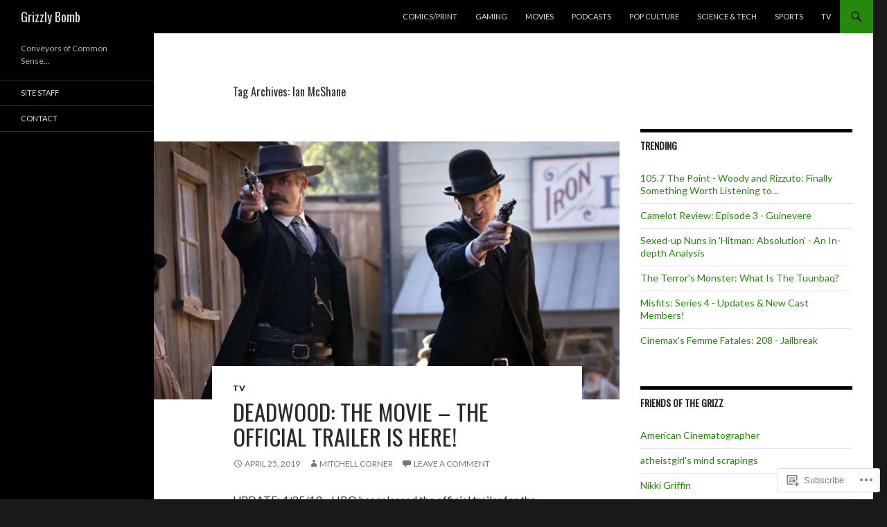

--- FILE ---
content_type: text/html; charset=UTF-8
request_url: https://grizzlybomb.wordpress.com/tag/ian-mcshane/
body_size: 25445
content:
<!DOCTYPE html>
<!--[if IE 7]>
<html class="ie ie7" lang="en">
<![endif]-->
<!--[if IE 8]>
<html class="ie ie8" lang="en">
<![endif]-->
<!--[if !(IE 7) & !(IE 8)]><!-->
<html lang="en">
<!--<![endif]-->
<head>
	<meta charset="UTF-8">
	<meta name="viewport" content="width=device-width">
	<title>Ian McShane | Grizzly Bomb</title>
	<link rel="profile" href="https://gmpg.org/xfn/11">
	<link rel="pingback" href="https://grizzlybomb.wordpress.com/xmlrpc.php">
	<!--[if lt IE 9]>
	<script src="https://s0.wp.com/wp-content/themes/pub/twentyfourteen/js/html5.js?m=1394055187i&amp;ver=3.7.0"></script>
	<![endif]-->
	<script type="text/javascript">
  WebFontConfig = {"google":{"families":["Oswald:r:latin,latin-ext"]},"api_url":"https:\/\/fonts-api.wp.com\/css"};
  (function() {
    var wf = document.createElement('script');
    wf.src = '/wp-content/plugins/custom-fonts/js/webfont.js';
    wf.type = 'text/javascript';
    wf.async = 'true';
    var s = document.getElementsByTagName('script')[0];
    s.parentNode.insertBefore(wf, s);
	})();
</script><style id="jetpack-custom-fonts-css">.wf-active .site-title{font-family:"Oswald",sans-serif;font-weight:400;font-style:normal}.wf-active h1, .wf-active h2:not(.site-description), .wf-active h3, .wf-active h4, .wf-active h5, .wf-active h6{font-family:"Oswald",sans-serif;font-weight:400;font-style:normal}.wf-active h1{font-style:normal;font-weight:400}.wf-active h2:not(.site-description){font-style:normal;font-weight:400}.wf-active h3{font-style:normal;font-weight:400}.wf-active h4{font-style:normal;font-weight:400}.wf-active h5{font-style:normal;font-weight:400}.wf-active h6{font-style:normal;font-weight:400}.wf-active th{font-weight:400;font-style:normal}.wf-active .entry-title{font-weight:400;font-style:normal}</style>
<meta name='robots' content='max-image-preview:large' />
<link rel='dns-prefetch' href='//s0.wp.com' />
<link rel='dns-prefetch' href='//fonts-api.wp.com' />
<link href='https://fonts.gstatic.com' crossorigin rel='preconnect' />
<link rel="alternate" type="application/rss+xml" title="Grizzly Bomb &raquo; Feed" href="https://grizzlybomb.wordpress.com/feed/" />
<link rel="alternate" type="application/rss+xml" title="Grizzly Bomb &raquo; Comments Feed" href="https://grizzlybomb.wordpress.com/comments/feed/" />
<link rel="alternate" type="application/rss+xml" title="Grizzly Bomb &raquo; Ian McShane Tag Feed" href="https://grizzlybomb.wordpress.com/tag/ian-mcshane/feed/" />
	<script type="text/javascript">
		/* <![CDATA[ */
		function addLoadEvent(func) {
			var oldonload = window.onload;
			if (typeof window.onload != 'function') {
				window.onload = func;
			} else {
				window.onload = function () {
					oldonload();
					func();
				}
			}
		}
		/* ]]> */
	</script>
	<link crossorigin='anonymous' rel='stylesheet' id='all-css-0-1' href='/wp-content/mu-plugins/jetpack-plugin/sun/modules/infinite-scroll/infinity.css?m=1753279645i&cssminify=yes' type='text/css' media='all' />
<style id='wp-emoji-styles-inline-css'>

	img.wp-smiley, img.emoji {
		display: inline !important;
		border: none !important;
		box-shadow: none !important;
		height: 1em !important;
		width: 1em !important;
		margin: 0 0.07em !important;
		vertical-align: -0.1em !important;
		background: none !important;
		padding: 0 !important;
	}
/*# sourceURL=wp-emoji-styles-inline-css */
</style>
<link crossorigin='anonymous' rel='stylesheet' id='all-css-2-1' href='/wp-content/plugins/gutenberg-core/v22.2.0/build/styles/block-library/style.css?m=1764855221i&cssminify=yes' type='text/css' media='all' />
<style id='wp-block-library-inline-css'>
.has-text-align-justify {
	text-align:justify;
}
.has-text-align-justify{text-align:justify;}

/*# sourceURL=wp-block-library-inline-css */
</style><style id='global-styles-inline-css'>
:root{--wp--preset--aspect-ratio--square: 1;--wp--preset--aspect-ratio--4-3: 4/3;--wp--preset--aspect-ratio--3-4: 3/4;--wp--preset--aspect-ratio--3-2: 3/2;--wp--preset--aspect-ratio--2-3: 2/3;--wp--preset--aspect-ratio--16-9: 16/9;--wp--preset--aspect-ratio--9-16: 9/16;--wp--preset--color--black: #000;--wp--preset--color--cyan-bluish-gray: #abb8c3;--wp--preset--color--white: #fff;--wp--preset--color--pale-pink: #f78da7;--wp--preset--color--vivid-red: #cf2e2e;--wp--preset--color--luminous-vivid-orange: #ff6900;--wp--preset--color--luminous-vivid-amber: #fcb900;--wp--preset--color--light-green-cyan: #7bdcb5;--wp--preset--color--vivid-green-cyan: #00d084;--wp--preset--color--pale-cyan-blue: #8ed1fc;--wp--preset--color--vivid-cyan-blue: #0693e3;--wp--preset--color--vivid-purple: #9b51e0;--wp--preset--color--green: #24890d;--wp--preset--color--dark-gray: #2b2b2b;--wp--preset--color--medium-gray: #767676;--wp--preset--color--light-gray: #f5f5f5;--wp--preset--gradient--vivid-cyan-blue-to-vivid-purple: linear-gradient(135deg,rgb(6,147,227) 0%,rgb(155,81,224) 100%);--wp--preset--gradient--light-green-cyan-to-vivid-green-cyan: linear-gradient(135deg,rgb(122,220,180) 0%,rgb(0,208,130) 100%);--wp--preset--gradient--luminous-vivid-amber-to-luminous-vivid-orange: linear-gradient(135deg,rgb(252,185,0) 0%,rgb(255,105,0) 100%);--wp--preset--gradient--luminous-vivid-orange-to-vivid-red: linear-gradient(135deg,rgb(255,105,0) 0%,rgb(207,46,46) 100%);--wp--preset--gradient--very-light-gray-to-cyan-bluish-gray: linear-gradient(135deg,rgb(238,238,238) 0%,rgb(169,184,195) 100%);--wp--preset--gradient--cool-to-warm-spectrum: linear-gradient(135deg,rgb(74,234,220) 0%,rgb(151,120,209) 20%,rgb(207,42,186) 40%,rgb(238,44,130) 60%,rgb(251,105,98) 80%,rgb(254,248,76) 100%);--wp--preset--gradient--blush-light-purple: linear-gradient(135deg,rgb(255,206,236) 0%,rgb(152,150,240) 100%);--wp--preset--gradient--blush-bordeaux: linear-gradient(135deg,rgb(254,205,165) 0%,rgb(254,45,45) 50%,rgb(107,0,62) 100%);--wp--preset--gradient--luminous-dusk: linear-gradient(135deg,rgb(255,203,112) 0%,rgb(199,81,192) 50%,rgb(65,88,208) 100%);--wp--preset--gradient--pale-ocean: linear-gradient(135deg,rgb(255,245,203) 0%,rgb(182,227,212) 50%,rgb(51,167,181) 100%);--wp--preset--gradient--electric-grass: linear-gradient(135deg,rgb(202,248,128) 0%,rgb(113,206,126) 100%);--wp--preset--gradient--midnight: linear-gradient(135deg,rgb(2,3,129) 0%,rgb(40,116,252) 100%);--wp--preset--font-size--small: 13px;--wp--preset--font-size--medium: 20px;--wp--preset--font-size--large: 36px;--wp--preset--font-size--x-large: 42px;--wp--preset--font-family--albert-sans: 'Albert Sans', sans-serif;--wp--preset--font-family--alegreya: Alegreya, serif;--wp--preset--font-family--arvo: Arvo, serif;--wp--preset--font-family--bodoni-moda: 'Bodoni Moda', serif;--wp--preset--font-family--bricolage-grotesque: 'Bricolage Grotesque', sans-serif;--wp--preset--font-family--cabin: Cabin, sans-serif;--wp--preset--font-family--chivo: Chivo, sans-serif;--wp--preset--font-family--commissioner: Commissioner, sans-serif;--wp--preset--font-family--cormorant: Cormorant, serif;--wp--preset--font-family--courier-prime: 'Courier Prime', monospace;--wp--preset--font-family--crimson-pro: 'Crimson Pro', serif;--wp--preset--font-family--dm-mono: 'DM Mono', monospace;--wp--preset--font-family--dm-sans: 'DM Sans', sans-serif;--wp--preset--font-family--dm-serif-display: 'DM Serif Display', serif;--wp--preset--font-family--domine: Domine, serif;--wp--preset--font-family--eb-garamond: 'EB Garamond', serif;--wp--preset--font-family--epilogue: Epilogue, sans-serif;--wp--preset--font-family--fahkwang: Fahkwang, sans-serif;--wp--preset--font-family--figtree: Figtree, sans-serif;--wp--preset--font-family--fira-sans: 'Fira Sans', sans-serif;--wp--preset--font-family--fjalla-one: 'Fjalla One', sans-serif;--wp--preset--font-family--fraunces: Fraunces, serif;--wp--preset--font-family--gabarito: Gabarito, system-ui;--wp--preset--font-family--ibm-plex-mono: 'IBM Plex Mono', monospace;--wp--preset--font-family--ibm-plex-sans: 'IBM Plex Sans', sans-serif;--wp--preset--font-family--ibarra-real-nova: 'Ibarra Real Nova', serif;--wp--preset--font-family--instrument-serif: 'Instrument Serif', serif;--wp--preset--font-family--inter: Inter, sans-serif;--wp--preset--font-family--josefin-sans: 'Josefin Sans', sans-serif;--wp--preset--font-family--jost: Jost, sans-serif;--wp--preset--font-family--libre-baskerville: 'Libre Baskerville', serif;--wp--preset--font-family--libre-franklin: 'Libre Franklin', sans-serif;--wp--preset--font-family--literata: Literata, serif;--wp--preset--font-family--lora: Lora, serif;--wp--preset--font-family--merriweather: Merriweather, serif;--wp--preset--font-family--montserrat: Montserrat, sans-serif;--wp--preset--font-family--newsreader: Newsreader, serif;--wp--preset--font-family--noto-sans-mono: 'Noto Sans Mono', sans-serif;--wp--preset--font-family--nunito: Nunito, sans-serif;--wp--preset--font-family--open-sans: 'Open Sans', sans-serif;--wp--preset--font-family--overpass: Overpass, sans-serif;--wp--preset--font-family--pt-serif: 'PT Serif', serif;--wp--preset--font-family--petrona: Petrona, serif;--wp--preset--font-family--piazzolla: Piazzolla, serif;--wp--preset--font-family--playfair-display: 'Playfair Display', serif;--wp--preset--font-family--plus-jakarta-sans: 'Plus Jakarta Sans', sans-serif;--wp--preset--font-family--poppins: Poppins, sans-serif;--wp--preset--font-family--raleway: Raleway, sans-serif;--wp--preset--font-family--roboto: Roboto, sans-serif;--wp--preset--font-family--roboto-slab: 'Roboto Slab', serif;--wp--preset--font-family--rubik: Rubik, sans-serif;--wp--preset--font-family--rufina: Rufina, serif;--wp--preset--font-family--sora: Sora, sans-serif;--wp--preset--font-family--source-sans-3: 'Source Sans 3', sans-serif;--wp--preset--font-family--source-serif-4: 'Source Serif 4', serif;--wp--preset--font-family--space-mono: 'Space Mono', monospace;--wp--preset--font-family--syne: Syne, sans-serif;--wp--preset--font-family--texturina: Texturina, serif;--wp--preset--font-family--urbanist: Urbanist, sans-serif;--wp--preset--font-family--work-sans: 'Work Sans', sans-serif;--wp--preset--spacing--20: 0.44rem;--wp--preset--spacing--30: 0.67rem;--wp--preset--spacing--40: 1rem;--wp--preset--spacing--50: 1.5rem;--wp--preset--spacing--60: 2.25rem;--wp--preset--spacing--70: 3.38rem;--wp--preset--spacing--80: 5.06rem;--wp--preset--shadow--natural: 6px 6px 9px rgba(0, 0, 0, 0.2);--wp--preset--shadow--deep: 12px 12px 50px rgba(0, 0, 0, 0.4);--wp--preset--shadow--sharp: 6px 6px 0px rgba(0, 0, 0, 0.2);--wp--preset--shadow--outlined: 6px 6px 0px -3px rgb(255, 255, 255), 6px 6px rgb(0, 0, 0);--wp--preset--shadow--crisp: 6px 6px 0px rgb(0, 0, 0);}:where(.is-layout-flex){gap: 0.5em;}:where(.is-layout-grid){gap: 0.5em;}body .is-layout-flex{display: flex;}.is-layout-flex{flex-wrap: wrap;align-items: center;}.is-layout-flex > :is(*, div){margin: 0;}body .is-layout-grid{display: grid;}.is-layout-grid > :is(*, div){margin: 0;}:where(.wp-block-columns.is-layout-flex){gap: 2em;}:where(.wp-block-columns.is-layout-grid){gap: 2em;}:where(.wp-block-post-template.is-layout-flex){gap: 1.25em;}:where(.wp-block-post-template.is-layout-grid){gap: 1.25em;}.has-black-color{color: var(--wp--preset--color--black) !important;}.has-cyan-bluish-gray-color{color: var(--wp--preset--color--cyan-bluish-gray) !important;}.has-white-color{color: var(--wp--preset--color--white) !important;}.has-pale-pink-color{color: var(--wp--preset--color--pale-pink) !important;}.has-vivid-red-color{color: var(--wp--preset--color--vivid-red) !important;}.has-luminous-vivid-orange-color{color: var(--wp--preset--color--luminous-vivid-orange) !important;}.has-luminous-vivid-amber-color{color: var(--wp--preset--color--luminous-vivid-amber) !important;}.has-light-green-cyan-color{color: var(--wp--preset--color--light-green-cyan) !important;}.has-vivid-green-cyan-color{color: var(--wp--preset--color--vivid-green-cyan) !important;}.has-pale-cyan-blue-color{color: var(--wp--preset--color--pale-cyan-blue) !important;}.has-vivid-cyan-blue-color{color: var(--wp--preset--color--vivid-cyan-blue) !important;}.has-vivid-purple-color{color: var(--wp--preset--color--vivid-purple) !important;}.has-black-background-color{background-color: var(--wp--preset--color--black) !important;}.has-cyan-bluish-gray-background-color{background-color: var(--wp--preset--color--cyan-bluish-gray) !important;}.has-white-background-color{background-color: var(--wp--preset--color--white) !important;}.has-pale-pink-background-color{background-color: var(--wp--preset--color--pale-pink) !important;}.has-vivid-red-background-color{background-color: var(--wp--preset--color--vivid-red) !important;}.has-luminous-vivid-orange-background-color{background-color: var(--wp--preset--color--luminous-vivid-orange) !important;}.has-luminous-vivid-amber-background-color{background-color: var(--wp--preset--color--luminous-vivid-amber) !important;}.has-light-green-cyan-background-color{background-color: var(--wp--preset--color--light-green-cyan) !important;}.has-vivid-green-cyan-background-color{background-color: var(--wp--preset--color--vivid-green-cyan) !important;}.has-pale-cyan-blue-background-color{background-color: var(--wp--preset--color--pale-cyan-blue) !important;}.has-vivid-cyan-blue-background-color{background-color: var(--wp--preset--color--vivid-cyan-blue) !important;}.has-vivid-purple-background-color{background-color: var(--wp--preset--color--vivid-purple) !important;}.has-black-border-color{border-color: var(--wp--preset--color--black) !important;}.has-cyan-bluish-gray-border-color{border-color: var(--wp--preset--color--cyan-bluish-gray) !important;}.has-white-border-color{border-color: var(--wp--preset--color--white) !important;}.has-pale-pink-border-color{border-color: var(--wp--preset--color--pale-pink) !important;}.has-vivid-red-border-color{border-color: var(--wp--preset--color--vivid-red) !important;}.has-luminous-vivid-orange-border-color{border-color: var(--wp--preset--color--luminous-vivid-orange) !important;}.has-luminous-vivid-amber-border-color{border-color: var(--wp--preset--color--luminous-vivid-amber) !important;}.has-light-green-cyan-border-color{border-color: var(--wp--preset--color--light-green-cyan) !important;}.has-vivid-green-cyan-border-color{border-color: var(--wp--preset--color--vivid-green-cyan) !important;}.has-pale-cyan-blue-border-color{border-color: var(--wp--preset--color--pale-cyan-blue) !important;}.has-vivid-cyan-blue-border-color{border-color: var(--wp--preset--color--vivid-cyan-blue) !important;}.has-vivid-purple-border-color{border-color: var(--wp--preset--color--vivid-purple) !important;}.has-vivid-cyan-blue-to-vivid-purple-gradient-background{background: var(--wp--preset--gradient--vivid-cyan-blue-to-vivid-purple) !important;}.has-light-green-cyan-to-vivid-green-cyan-gradient-background{background: var(--wp--preset--gradient--light-green-cyan-to-vivid-green-cyan) !important;}.has-luminous-vivid-amber-to-luminous-vivid-orange-gradient-background{background: var(--wp--preset--gradient--luminous-vivid-amber-to-luminous-vivid-orange) !important;}.has-luminous-vivid-orange-to-vivid-red-gradient-background{background: var(--wp--preset--gradient--luminous-vivid-orange-to-vivid-red) !important;}.has-very-light-gray-to-cyan-bluish-gray-gradient-background{background: var(--wp--preset--gradient--very-light-gray-to-cyan-bluish-gray) !important;}.has-cool-to-warm-spectrum-gradient-background{background: var(--wp--preset--gradient--cool-to-warm-spectrum) !important;}.has-blush-light-purple-gradient-background{background: var(--wp--preset--gradient--blush-light-purple) !important;}.has-blush-bordeaux-gradient-background{background: var(--wp--preset--gradient--blush-bordeaux) !important;}.has-luminous-dusk-gradient-background{background: var(--wp--preset--gradient--luminous-dusk) !important;}.has-pale-ocean-gradient-background{background: var(--wp--preset--gradient--pale-ocean) !important;}.has-electric-grass-gradient-background{background: var(--wp--preset--gradient--electric-grass) !important;}.has-midnight-gradient-background{background: var(--wp--preset--gradient--midnight) !important;}.has-small-font-size{font-size: var(--wp--preset--font-size--small) !important;}.has-medium-font-size{font-size: var(--wp--preset--font-size--medium) !important;}.has-large-font-size{font-size: var(--wp--preset--font-size--large) !important;}.has-x-large-font-size{font-size: var(--wp--preset--font-size--x-large) !important;}.has-albert-sans-font-family{font-family: var(--wp--preset--font-family--albert-sans) !important;}.has-alegreya-font-family{font-family: var(--wp--preset--font-family--alegreya) !important;}.has-arvo-font-family{font-family: var(--wp--preset--font-family--arvo) !important;}.has-bodoni-moda-font-family{font-family: var(--wp--preset--font-family--bodoni-moda) !important;}.has-bricolage-grotesque-font-family{font-family: var(--wp--preset--font-family--bricolage-grotesque) !important;}.has-cabin-font-family{font-family: var(--wp--preset--font-family--cabin) !important;}.has-chivo-font-family{font-family: var(--wp--preset--font-family--chivo) !important;}.has-commissioner-font-family{font-family: var(--wp--preset--font-family--commissioner) !important;}.has-cormorant-font-family{font-family: var(--wp--preset--font-family--cormorant) !important;}.has-courier-prime-font-family{font-family: var(--wp--preset--font-family--courier-prime) !important;}.has-crimson-pro-font-family{font-family: var(--wp--preset--font-family--crimson-pro) !important;}.has-dm-mono-font-family{font-family: var(--wp--preset--font-family--dm-mono) !important;}.has-dm-sans-font-family{font-family: var(--wp--preset--font-family--dm-sans) !important;}.has-dm-serif-display-font-family{font-family: var(--wp--preset--font-family--dm-serif-display) !important;}.has-domine-font-family{font-family: var(--wp--preset--font-family--domine) !important;}.has-eb-garamond-font-family{font-family: var(--wp--preset--font-family--eb-garamond) !important;}.has-epilogue-font-family{font-family: var(--wp--preset--font-family--epilogue) !important;}.has-fahkwang-font-family{font-family: var(--wp--preset--font-family--fahkwang) !important;}.has-figtree-font-family{font-family: var(--wp--preset--font-family--figtree) !important;}.has-fira-sans-font-family{font-family: var(--wp--preset--font-family--fira-sans) !important;}.has-fjalla-one-font-family{font-family: var(--wp--preset--font-family--fjalla-one) !important;}.has-fraunces-font-family{font-family: var(--wp--preset--font-family--fraunces) !important;}.has-gabarito-font-family{font-family: var(--wp--preset--font-family--gabarito) !important;}.has-ibm-plex-mono-font-family{font-family: var(--wp--preset--font-family--ibm-plex-mono) !important;}.has-ibm-plex-sans-font-family{font-family: var(--wp--preset--font-family--ibm-plex-sans) !important;}.has-ibarra-real-nova-font-family{font-family: var(--wp--preset--font-family--ibarra-real-nova) !important;}.has-instrument-serif-font-family{font-family: var(--wp--preset--font-family--instrument-serif) !important;}.has-inter-font-family{font-family: var(--wp--preset--font-family--inter) !important;}.has-josefin-sans-font-family{font-family: var(--wp--preset--font-family--josefin-sans) !important;}.has-jost-font-family{font-family: var(--wp--preset--font-family--jost) !important;}.has-libre-baskerville-font-family{font-family: var(--wp--preset--font-family--libre-baskerville) !important;}.has-libre-franklin-font-family{font-family: var(--wp--preset--font-family--libre-franklin) !important;}.has-literata-font-family{font-family: var(--wp--preset--font-family--literata) !important;}.has-lora-font-family{font-family: var(--wp--preset--font-family--lora) !important;}.has-merriweather-font-family{font-family: var(--wp--preset--font-family--merriweather) !important;}.has-montserrat-font-family{font-family: var(--wp--preset--font-family--montserrat) !important;}.has-newsreader-font-family{font-family: var(--wp--preset--font-family--newsreader) !important;}.has-noto-sans-mono-font-family{font-family: var(--wp--preset--font-family--noto-sans-mono) !important;}.has-nunito-font-family{font-family: var(--wp--preset--font-family--nunito) !important;}.has-open-sans-font-family{font-family: var(--wp--preset--font-family--open-sans) !important;}.has-overpass-font-family{font-family: var(--wp--preset--font-family--overpass) !important;}.has-pt-serif-font-family{font-family: var(--wp--preset--font-family--pt-serif) !important;}.has-petrona-font-family{font-family: var(--wp--preset--font-family--petrona) !important;}.has-piazzolla-font-family{font-family: var(--wp--preset--font-family--piazzolla) !important;}.has-playfair-display-font-family{font-family: var(--wp--preset--font-family--playfair-display) !important;}.has-plus-jakarta-sans-font-family{font-family: var(--wp--preset--font-family--plus-jakarta-sans) !important;}.has-poppins-font-family{font-family: var(--wp--preset--font-family--poppins) !important;}.has-raleway-font-family{font-family: var(--wp--preset--font-family--raleway) !important;}.has-roboto-font-family{font-family: var(--wp--preset--font-family--roboto) !important;}.has-roboto-slab-font-family{font-family: var(--wp--preset--font-family--roboto-slab) !important;}.has-rubik-font-family{font-family: var(--wp--preset--font-family--rubik) !important;}.has-rufina-font-family{font-family: var(--wp--preset--font-family--rufina) !important;}.has-sora-font-family{font-family: var(--wp--preset--font-family--sora) !important;}.has-source-sans-3-font-family{font-family: var(--wp--preset--font-family--source-sans-3) !important;}.has-source-serif-4-font-family{font-family: var(--wp--preset--font-family--source-serif-4) !important;}.has-space-mono-font-family{font-family: var(--wp--preset--font-family--space-mono) !important;}.has-syne-font-family{font-family: var(--wp--preset--font-family--syne) !important;}.has-texturina-font-family{font-family: var(--wp--preset--font-family--texturina) !important;}.has-urbanist-font-family{font-family: var(--wp--preset--font-family--urbanist) !important;}.has-work-sans-font-family{font-family: var(--wp--preset--font-family--work-sans) !important;}
/*# sourceURL=global-styles-inline-css */
</style>

<style id='classic-theme-styles-inline-css'>
/*! This file is auto-generated */
.wp-block-button__link{color:#fff;background-color:#32373c;border-radius:9999px;box-shadow:none;text-decoration:none;padding:calc(.667em + 2px) calc(1.333em + 2px);font-size:1.125em}.wp-block-file__button{background:#32373c;color:#fff;text-decoration:none}
/*# sourceURL=/wp-includes/css/classic-themes.min.css */
</style>
<link crossorigin='anonymous' rel='stylesheet' id='all-css-4-1' href='/_static/??-eJx9jEEOAiEQBD/kQECjeDC+ZWEnijIwYWA3/l72op689KFTVXplCCU3zE1z6reYRYfiUwlP0VYZpwxIJE4IFRd10HOU9iFA2iuhCiI7/ROiDt9WxfETT20jCOc4YUIa2D9t5eGA91xRBMZS7ATtPkTZvCtdzNEZt7f2fHq8Afl7R7w=&cssminify=yes' type='text/css' media='all' />
<link rel='stylesheet' id='twentyfourteen-lato-css' href='https://fonts-api.wp.com/css?family=Lato%3A300%2C400%2C700%2C900%2C300italic%2C400italic%2C700italic&#038;subset=latin%2Clatin-ext&#038;display=fallback' media='all' />
<link crossorigin='anonymous' rel='stylesheet' id='all-css-6-1' href='/_static/??-eJyVjc0OwjAMg1+IYfEzJg6IR0EsCqNbm1ZLomlvT4U4cODCzbY+21hKQ1mMxZC8KdGHIIqRrdxp+nioC25BCAMLz6EW9LfckuoGX5v25MSK4j1sqcH6yD4bc920NfIffCXRx0zT++SaLruuPey78+nYji+gKkqp&cssminify=yes' type='text/css' media='all' />
<link crossorigin='anonymous' rel='stylesheet' id='all-css-8-1' href='/wp-content/themes/pub/twentyfourteen/css/style-wpcom.css?m=1603379995i&cssminify=yes' type='text/css' media='all' />
<style id='jetpack_facebook_likebox-inline-css'>
.widget_facebook_likebox {
	overflow: hidden;
}

/*# sourceURL=/wp-content/mu-plugins/jetpack-plugin/sun/modules/widgets/facebook-likebox/style.css */
</style>
<link crossorigin='anonymous' rel='stylesheet' id='all-css-10-1' href='/_static/??-eJzTLy/QTc7PK0nNK9HPLdUtyClNz8wr1i9KTcrJTwcy0/WTi5G5ekCujj52Temp+bo5+cmJJZn5eSgc3bScxMwikFb7XFtDE1NLExMLc0OTLACohS2q&cssminify=yes' type='text/css' media='all' />
<link crossorigin='anonymous' rel='stylesheet' id='print-css-11-1' href='/wp-content/mu-plugins/global-print/global-print.css?m=1465851035i&cssminify=yes' type='text/css' media='print' />
<link crossorigin='anonymous' rel='stylesheet' id='all-css-12-1' href='/wp-content/mu-plugins/jetpack-plugin/sun/modules/infinite-scroll/themes/twentyfourteen.css?m=1752861119i&cssminify=yes' type='text/css' media='all' />
<style id='jetpack-global-styles-frontend-style-inline-css'>
:root { --font-headings: unset; --font-base: unset; --font-headings-default: -apple-system,BlinkMacSystemFont,"Segoe UI",Roboto,Oxygen-Sans,Ubuntu,Cantarell,"Helvetica Neue",sans-serif; --font-base-default: -apple-system,BlinkMacSystemFont,"Segoe UI",Roboto,Oxygen-Sans,Ubuntu,Cantarell,"Helvetica Neue",sans-serif;}
/*# sourceURL=jetpack-global-styles-frontend-style-inline-css */
</style>
<link crossorigin='anonymous' rel='stylesheet' id='all-css-14-1' href='/wp-content/themes/h4/global.css?m=1420737423i&cssminify=yes' type='text/css' media='all' />
<script id="wpcom-actionbar-placeholder-js-extra">
var actionbardata = {"siteID":"97879325","postID":"0","siteURL":"https://grizzlybomb.wordpress.com","xhrURL":"https://grizzlybomb.wordpress.com/wp-admin/admin-ajax.php","nonce":"dd15ffb2a3","isLoggedIn":"","statusMessage":"","subsEmailDefault":"instantly","proxyScriptUrl":"https://s0.wp.com/wp-content/js/wpcom-proxy-request.js?m=1513050504i&amp;ver=20211021","i18n":{"followedText":"New posts from this site will now appear in your \u003Ca href=\"https://wordpress.com/reader\"\u003EReader\u003C/a\u003E","foldBar":"Collapse this bar","unfoldBar":"Expand this bar","shortLinkCopied":"Shortlink copied to clipboard."}};
//# sourceURL=wpcom-actionbar-placeholder-js-extra
</script>
<script id="jetpack-mu-wpcom-settings-js-before">
var JETPACK_MU_WPCOM_SETTINGS = {"assetsUrl":"https://s0.wp.com/wp-content/mu-plugins/jetpack-mu-wpcom-plugin/sun/jetpack_vendor/automattic/jetpack-mu-wpcom/src/build/"};
//# sourceURL=jetpack-mu-wpcom-settings-js-before
</script>
<script crossorigin='anonymous' type='text/javascript'  src='/_static/??-eJzTLy/QTc7PK0nNK9HPKtYvyinRLSjKr6jUyyrW0QfKZeYl55SmpBaDJLMKS1OLKqGUXm5mHkFFurmZ6UWJJalQxfa5tobmRgamxgZmFpZZACbyLJI='></script>
<script id="rlt-proxy-js-after">
	rltInitialize( {"token":null,"iframeOrigins":["https:\/\/widgets.wp.com"]} );
//# sourceURL=rlt-proxy-js-after
</script>
<link rel="EditURI" type="application/rsd+xml" title="RSD" href="https://grizzlybomb.wordpress.com/xmlrpc.php?rsd" />
<meta name="generator" content="WordPress.com" />

<!-- Jetpack Open Graph Tags -->
<meta property="og:type" content="website" />
<meta property="og:title" content="Ian McShane &#8211; Grizzly Bomb" />
<meta property="og:url" content="https://grizzlybomb.wordpress.com/tag/ian-mcshane/" />
<meta property="og:site_name" content="Grizzly Bomb" />
<meta property="og:image" content="https://grizzlybomb.wordpress.com/wp-content/uploads/2022/11/gb4.jpg?w=200" />
<meta property="og:image:width" content="200" />
<meta property="og:image:height" content="200" />
<meta property="og:image:alt" content="" />
<meta property="og:locale" content="en_US" />
<meta property="fb:app_id" content="249643311490" />
<meta name="twitter:creator" content="@TheGrizzlyBomb" />
<meta name="twitter:site" content="@TheGrizzlyBomb" />

<!-- End Jetpack Open Graph Tags -->
<link rel='openid.server' href='https://grizzlybomb.wordpress.com/?openidserver=1' />
<link rel='openid.delegate' href='https://grizzlybomb.wordpress.com/' />
<link rel="search" type="application/opensearchdescription+xml" href="https://grizzlybomb.wordpress.com/osd.xml" title="Grizzly Bomb" />
<link rel="search" type="application/opensearchdescription+xml" href="https://s1.wp.com/opensearch.xml" title="WordPress.com" />
<meta name="theme-color" content="#1a1818" />
<meta name="description" content="Posts about Ian McShane written by Mitchell Corner and DrKronner" />
<style id="custom-background-css">
body.custom-background { background-color: #1a1818; }
</style>
	<style type="text/css" id="custom-colors-css">	.site-description {
		margin-top: 13px;
	}

	.search-box .search-field {
		border-style: solid;
		border-width: 1px;
	}

	.primary-sidebar .widget input,
	.primary-sidebar .widget textarea,
	.footer-sidebar .widget input,
	.footer-sidebar .widget textarea {
		background-color: #fff;
		color: #2b2b2b;
	}

	@media screen and (max-width: 782px) {
		.primary-navigation ul ul,
		.primary-navigation ul ul a:hover,
		.primary-navigation ul ul li.focus > a,
		.primary-navigation li:hover > a,
		.primary-navigation li.focus > a,
		.secondary-navigation ul ul,
		.secondary-navigation ul ul a:hover,
		.secondary-navigation ul ul li.focus > a,
		.secondary-navigation li:hover > a,
		.secondary-navigation li.focus > a {
			background-color: transparent !important;
		}
	}

	.featured-content,
	.featured-content .entry-header,
	.slider-direction-nav a {
		background-color: #efefef;
	}

	.grid .featured-content .entry-header {
		border-color: #efefef;
	}

	.featured-content .hentry,
	.featured-content a,
	.featured-content .entry-meta,
	.slider-direction-nav a:before {
		color: #2b2b2b;
	}

	.slider-control-paging a:before {
		background-color: #ccc;
	}

	.slider-control-paging a:hover:before {
		background-color: #777;
	}

	.slider-control-paging .slider-active:before,
	.slider-control-paging .slider-active:hover:before {
		background-color: #222;
	}
body { background-color: #1a1818;}
.page-links a,
			#secondary,
			.content-sidebar .widget_twentyfourteen_ephemera .widget-title:before,
			.site-footer,
			.site:before,
			.primary-sidebar.widget-area .milestone-countdown,
			.footer-sidebar.widget-area .milestone-countdown { background-color: #000000;}
.site-header { background-color: #000000;}
.page-links a,
			.paging-navigation { border-color: #000000;}
#secondary,
			.content-sidebar .widget .widget-title { border-top-color: #000000;}
.widget mark,
			.widget ins { color: #000000;}
.site-navigation li,
			.primary-navigation .nav-menu,
			.secondary-navigation,
			#secondary,
			#supplementary + .site-info,
			.secondary-navigation  li,
			.primary-sidebar .widget pre,
			.primary-sidebar .widget fieldset,
			.primary-sidebar .widget table,
			.primary-sidebar .widget th,
			.primary-sidebar .widget td,
			.primary-sidebar .widget hr,
			.primary-sidebar .widget input,
			.primary-sidebar .widget textarea,
			.primary-sidebar .widget_twentyfourteen_ephemera > ol > li,
			.primary-sidebar .widget_archive li,
			.primary-sidebar .widget_categories li,
			.primary-sidebar .widget_links li,
			.primary-sidebar .widget_meta li,
			.primary-sidebar .widget_nav_menu li,
			.primary-sidebar .widget_pages li,
			.primary-sidebar .widget_recent_comments li,
			.primary-sidebar .widget_recent_entries li,
			.primary-sidebar .widget_jp_blogs_i_follow li,
			.primary-sidebar .widget_delicious li,
			.primary-sidebar .widgets-list-layout li,
			.primary-sidebar .widget_top-clicks li,
			.primary-sidebar .widget_top-posts li,
			.primary-sidebar .top_rated li,
			.primary-sidebar .widget_upcoming_events_widget .upcoming-events li,
			.primary-sidebar.widget-area .milestone-header,
			.primary-sidebar.widget-area .milestone-countdown,
			.footer-sidebar .widget pre,
			.footer-sidebar .widget fieldset,
			.footer-sidebar .widget table,
			.footer-sidebar .widget th,
			.footer-sidebar .widget td,
			.footer-sidebar .widget hr,
			.footer-sidebar .widget input,
			.footer-sidebar .widget textarea,
			.footer-sidebar .widget_twentyfourteen_ephemera > ol > li,
			.footer-sidebar .widget_archive li,
			.footer-sidebar .widget_categories li,
			.footer-sidebar .widget_links li,
			.footer-sidebar .widget_meta li,
			.footer-sidebar .widget_nav_menu li,
			.footer-sidebar .widget_pages li,
			.footer-sidebar .widget_recent_comments li,
			.footer-sidebar .widget_recent_entries li,
			.footer-sidebar .widget_jp_blogs_i_follow li,
			.footer-sidebar .widget_delicious li,
			.footer-sidebar .widgets-list-layout li,
			.footer-sidebar .widget_top-clicks li,
			.footer-sidebar .widget_top-posts li,
			.footer-sidebar .top_rated li,
			.footer-sidebar .widget_upcoming_events_widget .upcoming-events li,
			.footer-sidebar .widget-area .milestone-header,
			.footer-sidebar.widget-area .milestone-message { border-color: #2D2D2D;}
.primary-sidebar .widget input:focus,
			.primary-sidebar .widget textarea:focus,
			.footer-sidebar .widget input:focus,
			.footer-sidebar .widget textarea:focus { border-color: #474747;}
.primary-sidebar .widget del,
			.footer-sidebar .widget del { color: #666666;}
.primary-sidebar .widget abbr[title],
			.footer-sidebar .widget abbr[title] { border-color: #B5B5B5;}
#secondary,
			.primary-sidebar .widget blockquote,
			.primary-sidebar .widget .wp-caption,
			.primary-sidebar .widget_twentyfourteen_ephemera .entry-meta a,
			.primary-sidebar .entry-meta,
			.footer-sidebar .widget blockquote,
			.footer-sidebar .widget .wp-caption,
			.footer-sidebar .widget_twentyfourteen_ephemera .entry-meta a,
			.footer-sidebar .entry-meta,
			.site-footer,
			.site-info,
			.site-info a { color: #B5B5B5;}
.site-title a,
			.site-title a:hover,
			.primary-navigation .menu-item-has-children a:after,
			.primary-navigation .page_item_has_children a:after,
			.secondary-navigation .menu-item-has-children > a:after,
			.site-navigation a,
			.page-links a,
			.page-links a:hover,
			.content-sidebar .widget_twentyfourteen_ephemera .widget-title:before,
			.primary-sidebar .widget a,
			.primary-sidebar .widget blockquote cite,
			.primary-sidebar .widget-title,
			.primary-sidebar .widget-title a,
			.primary-sidebar .widget_calendar caption,
			.primary-sidebar .widget_calendar tbody a,
			.primary-sidebar .widget_flickr #flickr_badge_uber_wrapper a:link,
			.primary-sidebar .widget_flickr #flickr_badge_uber_wrapper a:active,
			.primary-sidebar .widget_flickr #flickr_badge_uber_wrapper a:visited,
			.primary-sidebar.widget-area .milestone-countdown,
			.primary-sidebar.widget-area .milestone-header,
			.footer-sidebar .widget a,
			.footer-sidebar .widget blockquote cite,
			.footer-sidebar .widget-title,
			.footer-sidebar .widget-title a,
			.footer-sidebar .widget_calendar caption,
			.footer-sidebar .widget_calendar tbody a,
			.footer-sidebar .widget_flickr #flickr_badge_uber_wrapper a:link,
			.footer-sidebar .widget_flickr #flickr_badge_uber_wrapper a:active,
			.footer-sidebar .widget_flickr #flickr_badge_uber_wrapper a:visited,
			.footer-sidebar.widget-area .milestone-countdown,
			.footer-sidebar.widget-area .milestone-header { color: #E2E2E2;}
.primary-sidebar .widget mark,
			.primary-sidebar .widget ins,
			.footer-sidebar .widget mark,
			.footer-sidebar .widget ins { background-color: #E2E2E2;}
::selection { background-color: #24890d;}
::-moz-selection { background-color: #24890d;}
.search-toggle,
			.search-toggle:hover,
			.search-toggle.active,
			.search-box,
			.slider-direction-nav a:hover,
			.primary-navigation ul ul,
			.primary-navigation li:hover > a,
			.primary-navigation li.focus > a,
			#infinite-handle span,
			.secondary-navigation ul ul,
			.secondary-navigation li:hover > a,
			.secondary-navigation li.focus > a,
			button,
			.contributor-posts-link,
			input[type="button"],
			input[type="reset"],
			input[type="submit"],
			.primary-sidebar .widget button,
			.primary-sidebar .widget input[type="button"],
			.primary-sidebar .widget input[type="reset"],
			.primary-sidebar .widget input[type="submit"],
			.primary-sidebar .widget_calendar tbody a,
			.footer-sidebar .widget button,
			.footer-sidebar .widget input[type="button"],
			.footer-sidebar .widget input[type="reset"],
			.footer-sidebar .widget input[type="submit"],
			.footer-sidebar .widget_calendar tbody a,
			.content-sidebar .widget button,
			.content-sidebar .widget input[type="button"],
			.content-sidebar .widget input[type="reset"],
			.content-sidebar .widget input[type="submit"],
			.content-sidebar .widget_calendar tbody a { background-color: #24890d;}
.paging-navigation .page-numbers.current { border-top-color: #24890d;}
a,
			.content-sidebar .widget a,
			.content-sidebar .widget_flickr #flickr_badge_uber_wrapper a:link,
			.content-sidebar .widget_flickr #flickr_badge_uber_wrapper a:active,
			.content-sidebar .widget_flickr #flickr_badge_uber_wrapper a:visited { color: #24890D;}
::selection { color: #000000;}
::-moz-selection { color: #000000;}
.search-toggle:before,
			.search-toggle:hover:before,
			.search-toggle.active:before,
			.slider-direction-nav a:hover:before,
			.primary-navigation li:hover a,
			.primary-navigation li.focus a,
			.primary-navigation .menu-item-has-children:hover a:after,
			.primary-navigation .page_item_has_children:hover a:after,
			.primary-navigation .menu-item-has-children.focus a:after,
			.primary-navigation .page_item_has_children.focus a:after,
			.secondary-navigation li:hover a,
			.secondary-navigation li.focus a,
			.secondary-navigation .menu-item-has-children:hover a:after { color: #000000;}
button,
			.contributor-posts-link,
			input[type="button"],
			input[type="reset"],
			input[type="submit"],
			.primary-sidebar .widget button,
			.primary-sidebar .widget input[type="button"],
			.primary-sidebar .widget input[type="reset"],
			.primary-sidebar .widget input[type="submit"],
			.primary-sidebar .widget_calendar tbody a,
			.footer-sidebar .widget button,
			.footer-sidebar .widget input[type="button"],
			.footer-sidebar .widget input[type="reset"],
			.footer-sidebar .widget input[type="submit"],
			.footer-sidebar .widget_calendar tbody a,
			.content-sidebar .widget button,
			.content-sidebar .widget input[type="button"],
			.content-sidebar .widget input[type="reset"],
			.content-sidebar .widget input[type="submit"],
			.content-sidebar .widget_calendar tbody a,
			#infinite-handle span { color: #000000;}
.featured-content a:hover { color: #1F790A;}
.entry-meta .tag-links a:hover,
			.page-links a:hover,
			.primary-navigation ul ul a:hover,
			.primary-navigation ul ul li.focus > a,
			.secondary-navigation ul ul a:hover,
			.secondary-navigation ul ul li.focus > a,
			button:hover,
			button:focus,
			.contributor-posts-link:hover,
			input[type="button"]:hover,
			input[type="button"]:focus,
			input[type="reset"]:hover,
			input[type="reset"]:focus,
			input[type="submit"]:hover,
			input[type="submit"]:focus,
			.primary-sidebar .widget input[type="button"]:hover,
			.primary-sidebar .widget input[type="button"]:focus,
			.primary-sidebar .widget input[type="reset"]:hover,
			.primary-sidebar .widget input[type="reset"]:focus,
			.primary-sidebar .widget input[type="submit"]:hover,
			.primary-sidebar .widget input[type="submit"]:focus,
			.primary-sidebar .widget_calendar tbody a:hover,
			.footer-sidebar .widget input[type="button"]:hover,
			.footer-sidebar .widget input[type="button"]:focus,
			.footer-sidebar .widget input[type="reset"]:hover,
			.footer-sidebar .widget input[type="reset"]:focus,
			.footer-sidebar .widget input[type="submit"]:hover,
			.footer-sidebar .widget input[type="submit"]:focus,
			.footer-sidebar .widget_calendar tbody a:hover,
			.content-sidebar .widget input[type="button"]:hover,
			.content-sidebar .widget input[type="button"]:focus,
			.content-sidebar .widget input[type="reset"]:hover,
			.content-sidebar .widget input[type="reset"]:focus,
			.content-sidebar .widget input[type="submit"]:hover,
			.content-sidebar .widget input[type="submit"]:focus,
			.content-sidebar .widget_calendar tbody a:hover,
			#infinite-handle span:hover { background-color: #41a62a;}
.entry-meta .tag-links a:hover:before { border-right-color: #41a62a;}
.page-links a:hover { border-color: #41a62a;}
.paging-navigation a:hover { border-top-color: #41a62a;}
.entry-meta .tag-links a:hover { color: #0D2805;}
.tag-links a:hover:after { background-color: #0D2805;}
.search-box .search-field { border-color: #2F811C;}
a:active,
			a:hover,
			.entry-title a:hover,
			.entry-meta a:hover,
			.cat-links a:hover,
			.entry-content .edit-link a:hover,
			.post-navigation a:hover,
			.image-navigation a:hover,
			.comment-author a:hover,
			.comment-list .pingback a:hover,
			.comment-list .trackback a:hover,
			.comment-metadata a:hover,
			.comment-reply-title small a:hover,
			.content-sidebar .widget a:hover,
			.content-sidebar .widget .widget-title a:hover,
			.content-sidebar .widget_twentyfourteen_ephemera .entry-meta a:hover,
			.content-sidebar .widget_flickr #flickr_badge_uber_wrapper a:hover,
			#infinite-footer .blog-info a:hover,
			#infinite-footer .blog-credits a:hover { color: #41A62A;}
.primary-sidebar .widget a:hover,
			.primary-sidebar .widget-title a:hover,
			.primary-sidebar .widget_twentyfourteen_ephemera .entry-meta a:hover,
			.primary-sidebar .widget_flickr #flickr_badge_uber_wrapper a:hover,
			.footer-sidebar .widget a:hover,
			.footer-sidebar .widget-title a:hover,
			.footer-sidebar .widget_twentyfourteen_ephemera .entry-meta a:hover,
			.footer-sidebar .widget_flickr #flickr_badge_uber_wrapper a:hover,
			.site-info a:hover { color: #41A62A;}
button:active,
			.contributor-posts-link:active,
			input[type="button"]:active,
			input[type="reset"]:active,
			input[type="submit"]:active,
			.primary-sidebar .widget input[type="button"]:active,
			.primary-sidebar .widget input[type="reset"]:active,
			.primary-sidebar .widget input[type="submit"]:active,
			.footer-sidebar .widget input[type="button"]:active,
			.footer-sidebar .widget input[type="reset"]:active,
			.footer-sidebar .widget input[type="submit"]:active,
			.content-sidebar .widget input[type="button"]:active,
			.content-sidebar .widget input[type="reset"]:active,
			.content-sidebar .widget input[type="submit"]:active,
			#infinite-handle span:active { background-color: #48BB2E;}
.site-navigation .current_page_item > a,
			.site-navigation .current_page_ancestor > a,
			.site-navigation .current-menu-item > a,
			.site-navigation .current-menu-ancestor > a,
			.site-navigation .current_page_item > a:after,
			.site-navigation .current_page_ancestor > a:after,
			.site-navigation .current-menu-item > a:after,
			.site-navigation .current-menu-ancestor > a:after { color: #66D44E;}
.primary-sidebar .widget button:hover,
			.primary-sidebar .widget button:focus,
			.primary-sidebar .widget input[type="button"]:hover,
			.primary-sidebar .widget input[type="button"]:focus,
			.primary-sidebar .widget input[type="reset"]:hover,
			.primary-sidebar .widget input[type="reset"]:focus,
			.primary-sidebar .widget input[type="submit"]:hover,
			.primary-sidebar .widget input[type="submit"]:focus,
			.primary-sidebar .widget_calendar tbody a:hover,
			.footer-sidebar .widget button:hover,
			.footer-sidebar .widget button:focus,
			.footer-sidebar .widget input[type="button"]:hover,
			.footer-sidebar .widget input[type="button"]:focus,
			.footer-sidebar .widget input[type="reset"]:hover,
			.footer-sidebar .widget input[type="reset"]:focus,
			.footer-sidebar .widget input[type="submit"]:hover,
			.footer-sidebar .widget input[type="submit"]:focus,
			.footer-sidebar .widget_calendar tbody a:hover,
			.content-sidebar .widget button:hover,
			.content-sidebar .widget button:focus,
			.content-sidebar .widget input[type="button"]:hover,
			.content-sidebar .widget input[type="button"]:focus,
			.content-sidebar .widget input[type="reset"]:hover,
			.content-sidebar .widget input[type="reset"]:focus,
			.content-sidebar .widget input[type="submit"]:hover,
			.content-sidebar .widget input[type="submit"]:focus,
			.content-sidebar .widget_calendar tbody a:hover,
			.primary-navigation ul ul a:hover,
			.primary-navigation ul ul li.focus > a,
			.primary-navigation .menu-item-has-children li a:hover:after,
			.primary-navigation .page_item_has_children li a:hover:after,
			.primary-navigation .menu-item-has-children.focus .menu-item-has-children.focus a:after,
			.primary-navigation .page_item_has_children.focus .page_item_has_children.focus a:after,
			.secondary-navigation ul ul a:hover,
			.secondary-navigation ul ul li.focus > a,
			.secondary-navigation .menu-item-has-children li a:hover:after
			 { color: #000000;}
</style>
<link rel="icon" href="https://grizzlybomb.wordpress.com/wp-content/uploads/2022/11/gb4.jpg?w=32" sizes="32x32" />
<link rel="icon" href="https://grizzlybomb.wordpress.com/wp-content/uploads/2022/11/gb4.jpg?w=192" sizes="192x192" />
<link rel="apple-touch-icon" href="https://grizzlybomb.wordpress.com/wp-content/uploads/2022/11/gb4.jpg?w=180" />
<meta name="msapplication-TileImage" content="https://grizzlybomb.wordpress.com/wp-content/uploads/2022/11/gb4.jpg?w=270" />
<link crossorigin='anonymous' rel='stylesheet' id='all-css-2-3' href='/_static/??-eJydjs0KwjAQhF/IuPhTiwfxUSQmS0i7yYbuhtC3t4L1KOptZpj5GGjFOM6KWSFVU6iGmAUG1GLd+PIgNUNiXwkFWvQBVUC5mMKyKNGZcOtENvA17RazgzuxG5d9iwWnHwHrHWcnroL07qzBnzyNhN4ES4TT/Mk9+dd02fXdYd+fT8dueADBDX1s&cssminify=yes' type='text/css' media='all' />
</head>

<body class="archive tag tag-ian-mcshane tag-404673 custom-background wp-embed-responsive wp-theme-pubtwentyfourteen customizer-styles-applied group-blog masthead-fixed list-view jetpack-reblog-enabled">
<div id="page" class="hfeed site">
	
	<header id="masthead" class="site-header">
		<div class="header-main">
			<h1 class="site-title"><a href="https://grizzlybomb.wordpress.com/" rel="home">Grizzly Bomb</a></h1>

			<div class="search-toggle">
				<a href="#search-container" class="screen-reader-text" aria-expanded="false" aria-controls="search-container">Search</a>
			</div>

			<nav id="primary-navigation" class="site-navigation primary-navigation">
				<button class="menu-toggle">Primary Menu</button>
				<a class="screen-reader-text skip-link" href="#content">Skip to content</a>
				<div class="menu-categories-container"><ul id="primary-menu" class="nav-menu"><li id="menu-item-82189" class="menu-item menu-item-type-taxonomy menu-item-object-category menu-item-82189"><a href="https://grizzlybomb.wordpress.com/category/comics-print/">COMICS/PRINT</a></li>
<li id="menu-item-82208" class="menu-item menu-item-type-taxonomy menu-item-object-category menu-item-82208"><a href="https://grizzlybomb.wordpress.com/category/gaming/">GAMING</a></li>
<li id="menu-item-82210" class="menu-item menu-item-type-taxonomy menu-item-object-category menu-item-82210"><a href="https://grizzlybomb.wordpress.com/category/movies-2/">MOVIES</a></li>
<li id="menu-item-98515" class="menu-item menu-item-type-taxonomy menu-item-object-category menu-item-98515"><a href="https://grizzlybomb.wordpress.com/category/podcasts/">PODCASTS</a></li>
<li id="menu-item-82218" class="menu-item menu-item-type-taxonomy menu-item-object-category menu-item-82218"><a href="https://grizzlybomb.wordpress.com/category/pop-culture/">POP CULTURE</a></li>
<li id="menu-item-82231" class="menu-item menu-item-type-taxonomy menu-item-object-category menu-item-82231"><a href="https://grizzlybomb.wordpress.com/category/science-tech/">SCIENCE &amp; TECH</a></li>
<li id="menu-item-98514" class="menu-item menu-item-type-taxonomy menu-item-object-category menu-item-98514"><a href="https://grizzlybomb.wordpress.com/category/sports/">SPORTS</a></li>
<li id="menu-item-98516" class="menu-item menu-item-type-taxonomy menu-item-object-category menu-item-98516"><a href="https://grizzlybomb.wordpress.com/category/tv/">TV</a></li>
</ul></div>			</nav>
		</div>

		<div id="search-container" class="search-box-wrapper hide">
			<div class="search-box">
				<form role="search" method="get" class="search-form" action="https://grizzlybomb.wordpress.com/">
				<label>
					<span class="screen-reader-text">Search for:</span>
					<input type="search" class="search-field" placeholder="Search &hellip;" value="" name="s" />
				</label>
				<input type="submit" class="search-submit" value="Search" />
			</form>			</div>
		</div>
	</header><!-- #masthead -->

	<div id="main" class="site-main">

	<section id="primary" class="content-area">
		<div id="content" class="site-content" role="main">

			
			<header class="archive-header">
				<h1 class="archive-title">
				Tag Archives: Ian McShane				</h1>

							</header><!-- .archive-header -->

				
<article id="post-98787" class="post-98787 post type-post status-publish format-standard has-post-thumbnail hentry category-tv tag-david-milch tag-deadwood tag-hbo tag-ian-mcshane tag-timothy-olyphant">
	
	<a class="post-thumbnail" href="https://grizzlybomb.wordpress.com/2019/04/25/deadwood-the-movie-first-trailer/" aria-hidden="true">
			<img width="672" height="372" src="https://grizzlybomb.wordpress.com/wp-content/uploads/2019/03/deadwood-official-trailer-hbo-feature-img-700x400.jpg?w=672&amp;h=372&amp;crop=1" class="attachment-post-thumbnail size-post-thumbnail wp-post-image" alt="Deadwood: The Movie &#8211; The Official Trailer Is Here!" decoding="async" srcset="https://grizzlybomb.wordpress.com/wp-content/uploads/2019/03/deadwood-official-trailer-hbo-feature-img-700x400.jpg?w=672&amp;h=372&amp;crop=1 672w, https://grizzlybomb.wordpress.com/wp-content/uploads/2019/03/deadwood-official-trailer-hbo-feature-img-700x400.jpg?w=150&amp;h=83&amp;crop=1 150w, https://grizzlybomb.wordpress.com/wp-content/uploads/2019/03/deadwood-official-trailer-hbo-feature-img-700x400.jpg?w=300&amp;h=166&amp;crop=1 300w" sizes="(max-width: 672px) 100vw, 672px" data-attachment-id="99024" data-permalink="https://grizzlybomb.wordpress.com/2019/04/25/deadwood-the-movie-first-trailer/deadwood-official-trailer-hbo-feature-img-700x400/" data-orig-file="https://grizzlybomb.wordpress.com/wp-content/uploads/2019/03/deadwood-official-trailer-hbo-feature-img-700x400.jpg" data-orig-size="700,400" data-comments-opened="1" data-image-meta="{&quot;aperture&quot;:&quot;0&quot;,&quot;credit&quot;:&quot;&quot;,&quot;camera&quot;:&quot;&quot;,&quot;caption&quot;:&quot;&quot;,&quot;created_timestamp&quot;:&quot;0&quot;,&quot;copyright&quot;:&quot;&quot;,&quot;focal_length&quot;:&quot;0&quot;,&quot;iso&quot;:&quot;0&quot;,&quot;shutter_speed&quot;:&quot;0&quot;,&quot;title&quot;:&quot;&quot;,&quot;orientation&quot;:&quot;1&quot;}" data-image-title="deadwood-official-trailer-hbo-feature-img-700&amp;#215;400" data-image-description="" data-image-caption="" data-medium-file="https://grizzlybomb.wordpress.com/wp-content/uploads/2019/03/deadwood-official-trailer-hbo-feature-img-700x400.jpg?w=300" data-large-file="https://grizzlybomb.wordpress.com/wp-content/uploads/2019/03/deadwood-official-trailer-hbo-feature-img-700x400.jpg?w=474" />	</a>

			
	<header class="entry-header">
				<div class="entry-meta">
			<span class="cat-links"><a href="https://grizzlybomb.wordpress.com/category/tv/" rel="category tag">TV</a></span>
		</div>
			<h1 class="entry-title"><a href="https://grizzlybomb.wordpress.com/2019/04/25/deadwood-the-movie-first-trailer/" rel="bookmark">Deadwood: The Movie &#8211; The Official Trailer Is Here!</a></h1>
		<div class="entry-meta">
			<span class="entry-date"><a href="https://grizzlybomb.wordpress.com/2019/04/25/deadwood-the-movie-first-trailer/" rel="bookmark"><time class="entry-date" datetime="2019-04-25T14:47:53-04:00">April 25, 2019</time></a></span> <span class="byline"><span class="author vcard"><a class="url fn n" href="https://grizzlybomb.wordpress.com/author/mitchellcorner/" rel="author">Mitchell Corner</a></span></span>			<span class="comments-link"><a href="https://grizzlybomb.wordpress.com/2019/04/25/deadwood-the-movie-first-trailer/#respond">Leave a comment</a></span>
						</div><!-- .entry-meta -->
	</header><!-- .entry-header -->

		<div class="entry-content">
		<p>UPDATE: 4/25/19 – HBO has released the official trailer for the long-awaited <em>Deadwood</em> movie. The two-hour event will reunite the indelible characters of the show after more than a decade to celebrate South Dakota’s statehood. Check it out!</p>
<p> <a href="https://grizzlybomb.wordpress.com/2019/04/25/deadwood-the-movie-first-trailer/#more-98787" class="more-link">Continue reading <span class="screen-reader-text">Deadwood: The Movie &#8211; The Official Trailer Is Here!</span> <span class="meta-nav">&rarr;</span></a></p>
	</div><!-- .entry-content -->
	
	<footer class="entry-meta"><span class="tag-links"><a href="https://grizzlybomb.wordpress.com/tag/david-milch/" rel="tag">David Milch</a><a href="https://grizzlybomb.wordpress.com/tag/deadwood/" rel="tag">Deadwood</a><a href="https://grizzlybomb.wordpress.com/tag/hbo/" rel="tag">HBO</a><a href="https://grizzlybomb.wordpress.com/tag/ian-mcshane/" rel="tag">Ian McShane</a><a href="https://grizzlybomb.wordpress.com/tag/timothy-olyphant/" rel="tag">Timothy Olyphant</a></span></footer></article><!-- #post-98787 -->

<article id="post-98480" class="post-98480 post type-post status-publish format-standard has-post-thumbnail hentry category-tv tag-american-gods tag-crispin-glover tag-dean-winters tag-ian-mcshane tag-kahyun-kim tag-ricky-whittle">
	
	<a class="post-thumbnail" href="https://grizzlybomb.wordpress.com/2019/01/22/starz-drops-trailer-for-american-gods-season-2/" aria-hidden="true">
			<img width="672" height="372" src="https://grizzlybomb.wordpress.com/wp-content/uploads/2019/01/american-gods-2-feature.jpg?w=672&amp;h=372&amp;crop=1" class="attachment-post-thumbnail size-post-thumbnail wp-post-image" alt="Starz Drops Trailer for American Gods Season 2" decoding="async" srcset="https://grizzlybomb.wordpress.com/wp-content/uploads/2019/01/american-gods-2-feature.jpg?w=672&amp;h=372&amp;crop=1 672w, https://grizzlybomb.wordpress.com/wp-content/uploads/2019/01/american-gods-2-feature.jpg?w=150&amp;h=83&amp;crop=1 150w, https://grizzlybomb.wordpress.com/wp-content/uploads/2019/01/american-gods-2-feature.jpg?w=300&amp;h=166&amp;crop=1 300w" sizes="(max-width: 672px) 100vw, 672px" data-attachment-id="98486" data-permalink="https://grizzlybomb.wordpress.com/2019/01/22/starz-drops-trailer-for-american-gods-season-2/american-gods-2-feature/" data-orig-file="https://grizzlybomb.wordpress.com/wp-content/uploads/2019/01/american-gods-2-feature.jpg" data-orig-size="700,400" data-comments-opened="1" data-image-meta="{&quot;aperture&quot;:&quot;0&quot;,&quot;credit&quot;:&quot;&quot;,&quot;camera&quot;:&quot;&quot;,&quot;caption&quot;:&quot;&quot;,&quot;created_timestamp&quot;:&quot;0&quot;,&quot;copyright&quot;:&quot;&quot;,&quot;focal_length&quot;:&quot;0&quot;,&quot;iso&quot;:&quot;0&quot;,&quot;shutter_speed&quot;:&quot;0&quot;,&quot;title&quot;:&quot;&quot;,&quot;orientation&quot;:&quot;1&quot;}" data-image-title="american gods 2 feature" data-image-description="" data-image-caption="" data-medium-file="https://grizzlybomb.wordpress.com/wp-content/uploads/2019/01/american-gods-2-feature.jpg?w=300" data-large-file="https://grizzlybomb.wordpress.com/wp-content/uploads/2019/01/american-gods-2-feature.jpg?w=474" />	</a>

			
	<header class="entry-header">
				<div class="entry-meta">
			<span class="cat-links"><a href="https://grizzlybomb.wordpress.com/category/tv/" rel="category tag">TV</a></span>
		</div>
			<h1 class="entry-title"><a href="https://grizzlybomb.wordpress.com/2019/01/22/starz-drops-trailer-for-american-gods-season-2/" rel="bookmark">Starz Drops Trailer for American Gods Season 2</a></h1>
		<div class="entry-meta">
			<span class="entry-date"><a href="https://grizzlybomb.wordpress.com/2019/01/22/starz-drops-trailer-for-american-gods-season-2/" rel="bookmark"><time class="entry-date" datetime="2019-01-22T17:14:40-05:00">January 22, 2019</time></a></span> <span class="byline"><span class="author vcard"><a class="url fn n" href="https://grizzlybomb.wordpress.com/author/drkronner/" rel="author">DrKronner</a></span></span>			<span class="comments-link"><a href="https://grizzlybomb.wordpress.com/2019/01/22/starz-drops-trailer-for-american-gods-season-2/#respond">Leave a comment</a></span>
						</div><!-- .entry-meta -->
	</header><!-- .entry-header -->

		<div class="entry-content">
		<p>In 2017, Starz dropped one of the stranger shows on television when they premiered<em> American Gods</em>, based on the novel by Neil Gaiman. In the series, the gods of the old world are fading and largely forgotten, and they plan to change that by taking power back from the new gods <span class="st">–</span> like Media, Technical Boy, and the god of globalization, Mr. World.</p>
<p> <a href="https://grizzlybomb.wordpress.com/2019/01/22/starz-drops-trailer-for-american-gods-season-2/#more-98480" class="more-link">Continue reading <span class="screen-reader-text">Starz Drops Trailer for American Gods Season 2</span> <span class="meta-nav">&rarr;</span></a></p>
	</div><!-- .entry-content -->
	
	<footer class="entry-meta"><span class="tag-links"><a href="https://grizzlybomb.wordpress.com/tag/american-gods/" rel="tag">American Gods</a><a href="https://grizzlybomb.wordpress.com/tag/crispin-glover/" rel="tag">Crispin Glover</a><a href="https://grizzlybomb.wordpress.com/tag/dean-winters/" rel="tag">Dean Winters</a><a href="https://grizzlybomb.wordpress.com/tag/ian-mcshane/" rel="tag">Ian McShane</a><a href="https://grizzlybomb.wordpress.com/tag/kahyun-kim/" rel="tag">Kahyun Kim</a><a href="https://grizzlybomb.wordpress.com/tag/ricky-whittle/" rel="tag">Ricky Whittle</a></span></footer></article><!-- #post-98480 -->

<article id="post-98444" class="post-98444 post type-post status-publish format-standard has-post-thumbnail hentry category-movie-trailers tag-anjelica-huston tag-halle-berry tag-ian-mcshane tag-jason-mantzoukas tag-jerome-flynn tag-john-wick tag-keanu-reeves tag-robin-lord-taylor">
	
	<a class="post-thumbnail" href="https://grizzlybomb.wordpress.com/2019/01/18/john-wick-3-parabellum-trailer/" aria-hidden="true">
			<img width="672" height="372" src="https://grizzlybomb.wordpress.com/wp-content/uploads/2019/01/john-wick-3-feature.jpg?w=672&amp;h=372&amp;crop=1" class="attachment-post-thumbnail size-post-thumbnail wp-post-image" alt="John Wick is Back With A New Trailer for Chapter 3: Parabellum" decoding="async" srcset="https://grizzlybomb.wordpress.com/wp-content/uploads/2019/01/john-wick-3-feature.jpg?w=672&amp;h=372&amp;crop=1 672w, https://grizzlybomb.wordpress.com/wp-content/uploads/2019/01/john-wick-3-feature.jpg?w=150&amp;h=83&amp;crop=1 150w, https://grizzlybomb.wordpress.com/wp-content/uploads/2019/01/john-wick-3-feature.jpg?w=300&amp;h=166&amp;crop=1 300w" sizes="(max-width: 672px) 100vw, 672px" data-attachment-id="98445" data-permalink="https://grizzlybomb.wordpress.com/2019/01/18/john-wick-3-parabellum-trailer/john-wick-3-feature/" data-orig-file="https://grizzlybomb.wordpress.com/wp-content/uploads/2019/01/john-wick-3-feature.jpg" data-orig-size="700,400" data-comments-opened="1" data-image-meta="{&quot;aperture&quot;:&quot;0&quot;,&quot;credit&quot;:&quot;&quot;,&quot;camera&quot;:&quot;&quot;,&quot;caption&quot;:&quot;&quot;,&quot;created_timestamp&quot;:&quot;0&quot;,&quot;copyright&quot;:&quot;&quot;,&quot;focal_length&quot;:&quot;0&quot;,&quot;iso&quot;:&quot;0&quot;,&quot;shutter_speed&quot;:&quot;0&quot;,&quot;title&quot;:&quot;&quot;,&quot;orientation&quot;:&quot;1&quot;}" data-image-title="john wick 3 feature" data-image-description="" data-image-caption="" data-medium-file="https://grizzlybomb.wordpress.com/wp-content/uploads/2019/01/john-wick-3-feature.jpg?w=300" data-large-file="https://grizzlybomb.wordpress.com/wp-content/uploads/2019/01/john-wick-3-feature.jpg?w=474" />	</a>

			
	<header class="entry-header">
				<div class="entry-meta">
			<span class="cat-links"><a href="https://grizzlybomb.wordpress.com/category/movies-2/movie-news-opinions/movie-trailers/" rel="category tag">Movie Trailers</a></span>
		</div>
			<h1 class="entry-title"><a href="https://grizzlybomb.wordpress.com/2019/01/18/john-wick-3-parabellum-trailer/" rel="bookmark">John Wick is Back With A New Trailer for Chapter 3: Parabellum</a></h1>
		<div class="entry-meta">
			<span class="entry-date"><a href="https://grizzlybomb.wordpress.com/2019/01/18/john-wick-3-parabellum-trailer/" rel="bookmark"><time class="entry-date" datetime="2019-01-18T12:48:19-05:00">January 18, 2019</time></a></span> <span class="byline"><span class="author vcard"><a class="url fn n" href="https://grizzlybomb.wordpress.com/author/drkronner/" rel="author">DrKronner</a></span></span>			<span class="comments-link"><a href="https://grizzlybomb.wordpress.com/2019/01/18/john-wick-3-parabellum-trailer/#respond">Leave a comment</a></span>
						</div><!-- .entry-meta -->
	</header><!-- .entry-header -->

		<div class="entry-content">
		<p><em><strong>If you want peace, prepare for war. </strong></em></p>
<p>When the first <em>John Wick</em> movie dropped back in 2014, it became an instant classic, and that&#8217;s not an easy feat to accomplish. Keanu Reeves though has done it three times already. In 1994 with <em>Speed</em>, again in 1999 with <em>The Matrix</em>, and finally with Mr. Wick.  These are films that audiences connected with immediately. And in the age before internet memes, quotability was the standard, and few movies not staring Jim Carrey or Mike Meyers were quoted or spoofed as often &#8211; <em>Pop Quiz Hot Shot! </em></p>
<p> <a href="https://grizzlybomb.wordpress.com/2019/01/18/john-wick-3-parabellum-trailer/#more-98444" class="more-link">Continue reading <span class="screen-reader-text">John Wick is Back With A New Trailer for Chapter 3: Parabellum</span> <span class="meta-nav">&rarr;</span></a></p>
	</div><!-- .entry-content -->
	
	<footer class="entry-meta"><span class="tag-links"><a href="https://grizzlybomb.wordpress.com/tag/anjelica-huston/" rel="tag">Anjelica Huston</a><a href="https://grizzlybomb.wordpress.com/tag/halle-berry/" rel="tag">Halle Berry</a><a href="https://grizzlybomb.wordpress.com/tag/ian-mcshane/" rel="tag">Ian McShane</a><a href="https://grizzlybomb.wordpress.com/tag/jason-mantzoukas/" rel="tag">Jason Mantzoukas</a><a href="https://grizzlybomb.wordpress.com/tag/jerome-flynn/" rel="tag">Jerome Flynn</a><a href="https://grizzlybomb.wordpress.com/tag/john-wick/" rel="tag">John Wick</a><a href="https://grizzlybomb.wordpress.com/tag/keanu-reeves/" rel="tag">Keanu Reeves</a><a href="https://grizzlybomb.wordpress.com/tag/robin-lord-taylor/" rel="tag">Robin Lord Taylor</a></span></footer></article><!-- #post-98444 -->

<article id="post-98155" class="post-98155 post type-post status-publish format-standard has-post-thumbnail hentry category-tv tag-casey-bloys tag-david-milch tag-deadwood tag-hbo tag-ian-mcshane tag-timothy-olyphant">
	
	<a class="post-thumbnail" href="https://grizzlybomb.wordpress.com/2018/01/17/deadwood-movie-picking-up-steam/" aria-hidden="true">
			<img width="672" height="372" src="https://grizzlybomb.wordpress.com/wp-content/uploads/2018/01/deadwood-movie-fall-2018-feature-img.jpg?w=672&amp;h=372&amp;crop=1" class="attachment-post-thumbnail size-post-thumbnail wp-post-image" alt="Deadwood Movie Picking Up Steam" decoding="async" loading="lazy" srcset="https://grizzlybomb.wordpress.com/wp-content/uploads/2018/01/deadwood-movie-fall-2018-feature-img.jpg?w=672&amp;h=372&amp;crop=1 672w, https://grizzlybomb.wordpress.com/wp-content/uploads/2018/01/deadwood-movie-fall-2018-feature-img.jpg?w=150&amp;h=83&amp;crop=1 150w, https://grizzlybomb.wordpress.com/wp-content/uploads/2018/01/deadwood-movie-fall-2018-feature-img.jpg?w=300&amp;h=166&amp;crop=1 300w" sizes="(max-width: 672px) 100vw, 672px" data-attachment-id="98156" data-permalink="https://grizzlybomb.wordpress.com/2018/01/17/deadwood-movie-picking-up-steam/deadwood-movie-fall-2018-feature-img/" data-orig-file="https://grizzlybomb.wordpress.com/wp-content/uploads/2018/01/deadwood-movie-fall-2018-feature-img.jpg" data-orig-size="700,400" data-comments-opened="1" data-image-meta="{&quot;aperture&quot;:&quot;0&quot;,&quot;credit&quot;:&quot;&quot;,&quot;camera&quot;:&quot;&quot;,&quot;caption&quot;:&quot;&quot;,&quot;created_timestamp&quot;:&quot;0&quot;,&quot;copyright&quot;:&quot;&quot;,&quot;focal_length&quot;:&quot;0&quot;,&quot;iso&quot;:&quot;0&quot;,&quot;shutter_speed&quot;:&quot;0&quot;,&quot;title&quot;:&quot;&quot;,&quot;orientation&quot;:&quot;1&quot;}" data-image-title="deadwood-movie-fall-2018-feature-img" data-image-description="" data-image-caption="" data-medium-file="https://grizzlybomb.wordpress.com/wp-content/uploads/2018/01/deadwood-movie-fall-2018-feature-img.jpg?w=300" data-large-file="https://grizzlybomb.wordpress.com/wp-content/uploads/2018/01/deadwood-movie-fall-2018-feature-img.jpg?w=474" />	</a>

			
	<header class="entry-header">
				<div class="entry-meta">
			<span class="cat-links"><a href="https://grizzlybomb.wordpress.com/category/tv/" rel="category tag">TV</a></span>
		</div>
			<h1 class="entry-title"><a href="https://grizzlybomb.wordpress.com/2018/01/17/deadwood-movie-picking-up-steam/" rel="bookmark">Deadwood Movie Picking Up Steam</a></h1>
		<div class="entry-meta">
			<span class="entry-date"><a href="https://grizzlybomb.wordpress.com/2018/01/17/deadwood-movie-picking-up-steam/" rel="bookmark"><time class="entry-date" datetime="2018-01-17T10:00:32-05:00">January 17, 2018</time></a></span> <span class="byline"><span class="author vcard"><a class="url fn n" href="https://grizzlybomb.wordpress.com/author/mitchellcorner/" rel="author">Mitchell Corner</a></span></span>			<span class="comments-link"><a href="https://grizzlybomb.wordpress.com/2018/01/17/deadwood-movie-picking-up-steam/#respond">Leave a comment</a></span>
						</div><!-- .entry-meta -->
	</header><!-- .entry-header -->

		<div class="entry-content">
		<p>Fans of the HBO drama might get to see the return of Ian McShane’s Al Swearengen as <em>Deadwood</em> is looking like it&#8217;s getting ready to go before cameras <a href="http://www.geekexchange.com/news/deadwood-revival-eyes-fall-2018-start-date/" target="_blank" rel="noopener">this Fall</a>.</p>
<p> <a href="https://grizzlybomb.wordpress.com/2018/01/17/deadwood-movie-picking-up-steam/#more-98155" class="more-link">Continue reading <span class="screen-reader-text">Deadwood Movie Picking Up Steam</span> <span class="meta-nav">&rarr;</span></a></p>
	</div><!-- .entry-content -->
	
	<footer class="entry-meta"><span class="tag-links"><a href="https://grizzlybomb.wordpress.com/tag/casey-bloys/" rel="tag">Casey Bloys</a><a href="https://grizzlybomb.wordpress.com/tag/david-milch/" rel="tag">David Milch</a><a href="https://grizzlybomb.wordpress.com/tag/deadwood/" rel="tag">Deadwood</a><a href="https://grizzlybomb.wordpress.com/tag/hbo/" rel="tag">HBO</a><a href="https://grizzlybomb.wordpress.com/tag/ian-mcshane/" rel="tag">Ian McShane</a><a href="https://grizzlybomb.wordpress.com/tag/timothy-olyphant/" rel="tag">Timothy Olyphant</a></span></footer></article><!-- #post-98155 -->

<article id="post-94839" class="post-94839 post type-post status-publish format-standard has-post-thumbnail hentry category-tv tag-arya-stark tag-game-of-thrones tag-ian-mcshane tag-lady-mormont tag-the-hound">
	
	<a class="post-thumbnail" href="https://grizzlybomb.wordpress.com/2016/06/06/game-of-thrones-promo-6-08-no-one-and-reactions-to-6-07/" aria-hidden="true">
			<img width="672" height="372" src="https://grizzlybomb.wordpress.com/wp-content/uploads/2016/06/9673681_game-of-thrones-wants-you-whether-youre_tad01a41b.jpg?w=672&amp;h=372&amp;crop=1" class="attachment-post-thumbnail size-post-thumbnail wp-post-image" alt="Game of Thrones Promo: 6.08 &#8211; No One (And Reactions to 6.07)" decoding="async" loading="lazy" srcset="https://grizzlybomb.wordpress.com/wp-content/uploads/2016/06/9673681_game-of-thrones-wants-you-whether-youre_tad01a41b.jpg?w=672&amp;h=372&amp;crop=1 672w, https://grizzlybomb.wordpress.com/wp-content/uploads/2016/06/9673681_game-of-thrones-wants-you-whether-youre_tad01a41b.jpg?w=150&amp;h=83&amp;crop=1 150w, https://grizzlybomb.wordpress.com/wp-content/uploads/2016/06/9673681_game-of-thrones-wants-you-whether-youre_tad01a41b.jpg?w=300&amp;h=166&amp;crop=1 300w, https://grizzlybomb.wordpress.com/wp-content/uploads/2016/06/9673681_game-of-thrones-wants-you-whether-youre_tad01a41b.jpg?w=768&amp;h=425&amp;crop=1 768w" sizes="(max-width: 672px) 100vw, 672px" data-attachment-id="94853" data-permalink="https://grizzlybomb.wordpress.com/2016/06/06/game-of-thrones-promo-6-08-no-one-and-reactions-to-6-07/9673681_game-of-thrones-wants-you-whether-youre_tad01a41b/" data-orig-file="https://grizzlybomb.wordpress.com/wp-content/uploads/2016/06/9673681_game-of-thrones-wants-you-whether-youre_tad01a41b.jpg" data-orig-size="800,450" data-comments-opened="1" data-image-meta="{&quot;aperture&quot;:&quot;0&quot;,&quot;credit&quot;:&quot;&quot;,&quot;camera&quot;:&quot;&quot;,&quot;caption&quot;:&quot;&quot;,&quot;created_timestamp&quot;:&quot;0&quot;,&quot;copyright&quot;:&quot;&quot;,&quot;focal_length&quot;:&quot;0&quot;,&quot;iso&quot;:&quot;0&quot;,&quot;shutter_speed&quot;:&quot;0&quot;,&quot;title&quot;:&quot;&quot;,&quot;orientation&quot;:&quot;0&quot;}" data-image-title="9673681_game-of-thrones-wants-you&amp;#8211;whether-youre_tad01a41b" data-image-description="" data-image-caption="" data-medium-file="https://grizzlybomb.wordpress.com/wp-content/uploads/2016/06/9673681_game-of-thrones-wants-you-whether-youre_tad01a41b.jpg?w=300" data-large-file="https://grizzlybomb.wordpress.com/wp-content/uploads/2016/06/9673681_game-of-thrones-wants-you-whether-youre_tad01a41b.jpg?w=474" />	</a>

			
	<header class="entry-header">
				<div class="entry-meta">
			<span class="cat-links"><a href="https://grizzlybomb.wordpress.com/category/tv/" rel="category tag">TV</a></span>
		</div>
			<h1 class="entry-title"><a href="https://grizzlybomb.wordpress.com/2016/06/06/game-of-thrones-promo-6-08-no-one-and-reactions-to-6-07/" rel="bookmark">Game of Thrones Promo: 6.08 &#8211; No One (And Reactions to 6.07)</a></h1>
		<div class="entry-meta">
			<span class="entry-date"><a href="https://grizzlybomb.wordpress.com/2016/06/06/game-of-thrones-promo-6-08-no-one-and-reactions-to-6-07/" rel="bookmark"><time class="entry-date" datetime="2016-06-06T14:52:19-04:00">June 6, 2016</time></a></span> <span class="byline"><span class="author vcard"><a class="url fn n" href="https://grizzlybomb.wordpress.com/author/drkronner/" rel="author">DrKronner</a></span></span>			<span class="comments-link"><a href="https://grizzlybomb.wordpress.com/2016/06/06/game-of-thrones-promo-6-08-no-one-and-reactions-to-6-07/#respond">Leave a comment</a></span>
						</div><!-- .entry-meta -->
	</header><!-- .entry-header -->

		<div class="entry-content">
		<blockquote><p><strong>I servered House Stark once. But House Stark is dead.</strong></p>
<p>What follows contains spoilers for Game of Thrones, up through episode 6.07…</p></blockquote>
<p>Things are about to get down right irresponsible in Westeros. But before we get to 6.08, let&#8217;s take a minute to talk about 6.07&#8230;</p>
<p> <a href="https://grizzlybomb.wordpress.com/2016/06/06/game-of-thrones-promo-6-08-no-one-and-reactions-to-6-07/#more-94839" class="more-link">Continue reading <span class="screen-reader-text">Game of Thrones Promo: 6.08 &#8211; No One (And Reactions to 6.07)</span> <span class="meta-nav">&rarr;</span></a></p>
	</div><!-- .entry-content -->
	
	<footer class="entry-meta"><span class="tag-links"><a href="https://grizzlybomb.wordpress.com/tag/arya-stark/" rel="tag">Arya Stark</a><a href="https://grizzlybomb.wordpress.com/tag/game-of-thrones/" rel="tag">Game of Thrones</a><a href="https://grizzlybomb.wordpress.com/tag/ian-mcshane/" rel="tag">Ian McShane</a><a href="https://grizzlybomb.wordpress.com/tag/lady-mormont/" rel="tag">Lady Mormont</a><a href="https://grizzlybomb.wordpress.com/tag/the-hound/" rel="tag">The Hound</a></span></footer></article><!-- #post-94839 -->

<article id="post-92933" class="post-92933 post type-post status-publish format-standard has-post-thumbnail hentry category-tv tag-american-gods tag-bryan-fuller tag-crispin-glover tag-emily-browning tag-ian-mcshane tag-jonathan-tucker tag-michael-green tag-neil-gaiman tag-ricky-whittle">
	
	<a class="post-thumbnail" href="https://grizzlybomb.wordpress.com/2016/04/15/american-gods-assembling-impressive-cast-list/" aria-hidden="true">
			<img width="672" height="372" src="https://grizzlybomb.wordpress.com/wp-content/uploads/2016/04/american-gods-mcshane-browning-glover-tucker.jpg?w=672&amp;h=372&amp;crop=1" class="attachment-post-thumbnail size-post-thumbnail wp-post-image" alt="American Gods Assembling Impressive Cast List" decoding="async" loading="lazy" srcset="https://grizzlybomb.wordpress.com/wp-content/uploads/2016/04/american-gods-mcshane-browning-glover-tucker.jpg?w=672&amp;h=372&amp;crop=1 672w, https://grizzlybomb.wordpress.com/wp-content/uploads/2016/04/american-gods-mcshane-browning-glover-tucker.jpg?w=150&amp;h=83&amp;crop=1 150w, https://grizzlybomb.wordpress.com/wp-content/uploads/2016/04/american-gods-mcshane-browning-glover-tucker.jpg?w=300&amp;h=166&amp;crop=1 300w" sizes="(max-width: 672px) 100vw, 672px" data-attachment-id="92934" data-permalink="https://grizzlybomb.wordpress.com/2016/04/15/american-gods-assembling-impressive-cast-list/american-gods-mcshane-browning-glover-tucker/" data-orig-file="https://grizzlybomb.wordpress.com/wp-content/uploads/2016/04/american-gods-mcshane-browning-glover-tucker.jpg" data-orig-size="700,400" data-comments-opened="1" data-image-meta="{&quot;aperture&quot;:&quot;0&quot;,&quot;credit&quot;:&quot;&quot;,&quot;camera&quot;:&quot;&quot;,&quot;caption&quot;:&quot;&quot;,&quot;created_timestamp&quot;:&quot;0&quot;,&quot;copyright&quot;:&quot;&quot;,&quot;focal_length&quot;:&quot;0&quot;,&quot;iso&quot;:&quot;0&quot;,&quot;shutter_speed&quot;:&quot;0&quot;,&quot;title&quot;:&quot;&quot;,&quot;orientation&quot;:&quot;1&quot;}" data-image-title="American Gods &amp;#8211; McShane, Browning, Glover, Tucker" data-image-description="" data-image-caption="" data-medium-file="https://grizzlybomb.wordpress.com/wp-content/uploads/2016/04/american-gods-mcshane-browning-glover-tucker.jpg?w=300" data-large-file="https://grizzlybomb.wordpress.com/wp-content/uploads/2016/04/american-gods-mcshane-browning-glover-tucker.jpg?w=474" />	</a>

			
	<header class="entry-header">
				<div class="entry-meta">
			<span class="cat-links"><a href="https://grizzlybomb.wordpress.com/category/tv/" rel="category tag">TV</a></span>
		</div>
			<h1 class="entry-title"><a href="https://grizzlybomb.wordpress.com/2016/04/15/american-gods-assembling-impressive-cast-list/" rel="bookmark">American Gods Assembling Impressive Cast List</a></h1>
		<div class="entry-meta">
			<span class="entry-date"><a href="https://grizzlybomb.wordpress.com/2016/04/15/american-gods-assembling-impressive-cast-list/" rel="bookmark"><time class="entry-date" datetime="2016-04-15T15:51:56-04:00">April 15, 2016</time></a></span> <span class="byline"><span class="author vcard"><a class="url fn n" href="https://grizzlybomb.wordpress.com/author/drkronner/" rel="author">DrKronner</a></span></span>			<span class="comments-link"><a href="https://grizzlybomb.wordpress.com/2016/04/15/american-gods-assembling-impressive-cast-list/#respond">Leave a comment</a></span>
						</div><!-- .entry-meta -->
	</header><!-- .entry-header -->

		<div class="entry-content">
		<blockquote><p><strong>A lot has changed since we last talked about the television adaptation of Neil Gaiman&#8217;s <em>American Gods</em>&#8230;</strong></p></blockquote>
<p>So way back in 2011, when <a href="https://grizzlybomb.wordpress.com/2011/06/19/hbo-planning-6-seasons-of-american-gods/?preview_id=9669&amp;preview_nonce=5271702bf0&amp;post_format=standard&amp;preview=true" target="_blank">news broke of Gaiman&#8217;s novel heading to TV screens</a> everywhere, the story involved the need to write more books, six seasons worth of show, and you needing an HBO subscription. In the years to follow HBO brought in several writers to adapt the project, before eventually abandoning it in 2014. In 2015, Starz announced that they had now picked up the rights and would have the first season out sometime next year. In charge of things are co-showrunners Bryan Fuller (<em><a href="https://grizzlybomb.com/tag/hannibal/" target="_blank">Hannibal</a></em>) and Michael Green (<em>Heroes</em>).</p>
<p> <a href="https://grizzlybomb.wordpress.com/2016/04/15/american-gods-assembling-impressive-cast-list/#more-92933" class="more-link">Continue reading <span class="screen-reader-text">American Gods Assembling Impressive Cast List</span> <span class="meta-nav">&rarr;</span></a></p>
	</div><!-- .entry-content -->
	
	<footer class="entry-meta"><span class="tag-links"><a href="https://grizzlybomb.wordpress.com/tag/american-gods/" rel="tag">American Gods</a><a href="https://grizzlybomb.wordpress.com/tag/bryan-fuller/" rel="tag">Bryan Fuller</a><a href="https://grizzlybomb.wordpress.com/tag/crispin-glover/" rel="tag">Crispin Glover</a><a href="https://grizzlybomb.wordpress.com/tag/emily-browning/" rel="tag">Emily Browning</a><a href="https://grizzlybomb.wordpress.com/tag/ian-mcshane/" rel="tag">Ian McShane</a><a href="https://grizzlybomb.wordpress.com/tag/jonathan-tucker/" rel="tag">Jonathan Tucker</a><a href="https://grizzlybomb.wordpress.com/tag/michael-green/" rel="tag">Michael Green</a><a href="https://grizzlybomb.wordpress.com/tag/neil-gaiman/" rel="tag">Neil Gaiman</a><a href="https://grizzlybomb.wordpress.com/tag/ricky-whittle/" rel="tag">Ricky Whittle</a></span></footer></article><!-- #post-92933 -->
		<nav class="navigation paging-navigation">
		<h1 class="screen-reader-text">Posts navigation</h1>
		<div class="pagination loop-pagination">
			<span aria-current="page" class="page-numbers current">1</span>
<a class="page-numbers" href="https://grizzlybomb.wordpress.com/tag/ian-mcshane/page/2/">2</a>
<a class="page-numbers" href="https://grizzlybomb.wordpress.com/tag/ian-mcshane/page/3/">3</a>
<a class="next page-numbers" href="https://grizzlybomb.wordpress.com/tag/ian-mcshane/page/2/">Next &rarr;</a>		</div><!-- .pagination -->
	</nav><!-- .navigation -->
					</div><!-- #content -->
	</section><!-- #primary -->

<div id="content-sidebar" class="content-sidebar widget-area" role="complementary">
	<aside id="facebook-likebox-2" class="widget widget_facebook_likebox">		<div id="fb-root"></div>
		<div class="fb-page" data-href="https://www.facebook.com/Grizzly-Bomb-148716565184728/" data-width="340"  data-height="432" data-hide-cover="false" data-show-facepile="true" data-tabs="false" data-hide-cta="false" data-small-header="false">
		<div class="fb-xfbml-parse-ignore"><blockquote cite="https://www.facebook.com/Grizzly-Bomb-148716565184728/"><a href="https://www.facebook.com/Grizzly-Bomb-148716565184728/"></a></blockquote></div>
		</div>
		</aside><aside id="top-posts-2" class="widget widget_top-posts"><h1 class="widget-title">Trending</h1><ul><li><a href="https://grizzlybomb.wordpress.com/2011/07/05/105-7-the-point-woody-and-rizzuto-finally-something-worth-listening-to/" class="bump-view" data-bump-view="tp">105.7 The Point - Woody and Rizzuto: Finally Something Worth Listening to...</a></li><li><a href="https://grizzlybomb.wordpress.com/2011/04/12/camelot-review-episode-3-guinevere/" class="bump-view" data-bump-view="tp">Camelot Review: Episode 3 - Guinevere</a></li><li><a href="https://grizzlybomb.wordpress.com/2012/05/31/sexed-up-nuns-in-hitman-absolution-an-in-depth-analysis/" class="bump-view" data-bump-view="tp">Sexed-up Nuns in &#039;Hitman: Absolution&#039; - An In-depth Analysis</a></li><li><a href="https://grizzlybomb.wordpress.com/2019/03/16/the-terrors-monster-what-is-the-tuunbaq/" class="bump-view" data-bump-view="tp">The Terror&#039;s Monster: What Is The Tuunbaq?</a></li><li><a href="https://grizzlybomb.wordpress.com/2012/06/23/misfits-series-4-updates-new-cast-members/" class="bump-view" data-bump-view="tp">Misfits: Series 4 - Updates &amp; New Cast Members!</a></li><li><a href="https://grizzlybomb.wordpress.com/2012/07/18/cinemaxs-femme-fatales-208-jailbreak/" class="bump-view" data-bump-view="tp">Cinemax&#039;s Femme Fatales: 208 - Jailbreak</a></li></ul></aside><aside id="linkcat-384814658" class="widget widget_links"><h1 class="widget-title">Friends of the Grizz</h1>
	<ul class='xoxo blogroll'>
<li><a href="https://theasc.com/" rel="noopener" target="_blank">American Cinematographer</a></li>
<li><a href="http://theatheistgirl.tumblr.com/" rel="noopener" target="_blank">atheistgirl&#039;s mind scrapings</a></li>
<li><a href="http://www.nikkigriffin.com/" rel="noopener" target="_blank">Nikki Griffin</a></li>
<li><a href="https://nrqpodcast.com/" rel="noopener" target="_blank">No Redeeming Qualities Podcast</a></li>

	</ul>
</aside>
<aside id="linkcat-610130149" class="widget widget_links"><h1 class="widget-title">Our Other Stuff</h1>
	<ul class='xoxo blogroll'>
<li><a href="http://whatculture.com/tv/10-tv-shows-completely-shifted-balance-power-america" rel="noopener" target="_blank">Kronner &#8211; 10 TV Shows That Completely Shifted The Balance Of Power In America</a></li>
<li><a href="https://screenrant.com/author/mcor/" rel="noopener" target="_blank">Mitchell &#8211; ScreenRant</a></li>
<li><a href="https://www.cbr.com/author/sall/" rel="noopener" target="_blank">Scoot &#8211; Comic Book Resources</a></li>
<li><a href="https://www.facebook.com/QueenGeek.is.awesome" rel="noopener" target="_blank">Tabitha &#8211; Queen Geek</a></li>
<li><a href="https://unsungslutspodcast.podbean.com" rel="noopener" target="_blank">Tabitha &#8211; Unsung Sluts Podcast</a></li>

	</ul>
</aside>
<aside id="archives-2" class="widget widget_archive"><h1 class="widget-title">Archives</h1>		<label class="screen-reader-text" for="archives-dropdown-2">Archives</label>
		<select id="archives-dropdown-2" name="archive-dropdown">
			
			<option value="">Select Month</option>
				<option value='https://grizzlybomb.wordpress.com/2022/12/'> December 2022 &nbsp;(4)</option>
	<option value='https://grizzlybomb.wordpress.com/2022/11/'> November 2022 &nbsp;(1)</option>
	<option value='https://grizzlybomb.wordpress.com/2021/10/'> October 2021 &nbsp;(1)</option>
	<option value='https://grizzlybomb.wordpress.com/2021/08/'> August 2021 &nbsp;(1)</option>
	<option value='https://grizzlybomb.wordpress.com/2021/07/'> July 2021 &nbsp;(14)</option>
	<option value='https://grizzlybomb.wordpress.com/2021/06/'> June 2021 &nbsp;(4)</option>
	<option value='https://grizzlybomb.wordpress.com/2020/11/'> November 2020 &nbsp;(2)</option>
	<option value='https://grizzlybomb.wordpress.com/2020/10/'> October 2020 &nbsp;(20)</option>
	<option value='https://grizzlybomb.wordpress.com/2020/09/'> September 2020 &nbsp;(7)</option>
	<option value='https://grizzlybomb.wordpress.com/2020/08/'> August 2020 &nbsp;(2)</option>
	<option value='https://grizzlybomb.wordpress.com/2020/07/'> July 2020 &nbsp;(16)</option>
	<option value='https://grizzlybomb.wordpress.com/2020/06/'> June 2020 &nbsp;(9)</option>
	<option value='https://grizzlybomb.wordpress.com/2020/05/'> May 2020 &nbsp;(17)</option>
	<option value='https://grizzlybomb.wordpress.com/2020/04/'> April 2020 &nbsp;(6)</option>
	<option value='https://grizzlybomb.wordpress.com/2020/03/'> March 2020 &nbsp;(21)</option>
	<option value='https://grizzlybomb.wordpress.com/2020/02/'> February 2020 &nbsp;(19)</option>
	<option value='https://grizzlybomb.wordpress.com/2020/01/'> January 2020 &nbsp;(1)</option>
	<option value='https://grizzlybomb.wordpress.com/2019/10/'> October 2019 &nbsp;(5)</option>
	<option value='https://grizzlybomb.wordpress.com/2019/09/'> September 2019 &nbsp;(2)</option>
	<option value='https://grizzlybomb.wordpress.com/2019/08/'> August 2019 &nbsp;(1)</option>
	<option value='https://grizzlybomb.wordpress.com/2019/07/'> July 2019 &nbsp;(21)</option>
	<option value='https://grizzlybomb.wordpress.com/2019/06/'> June 2019 &nbsp;(9)</option>
	<option value='https://grizzlybomb.wordpress.com/2019/05/'> May 2019 &nbsp;(16)</option>
	<option value='https://grizzlybomb.wordpress.com/2019/04/'> April 2019 &nbsp;(19)</option>
	<option value='https://grizzlybomb.wordpress.com/2019/03/'> March 2019 &nbsp;(18)</option>
	<option value='https://grizzlybomb.wordpress.com/2019/02/'> February 2019 &nbsp;(12)</option>
	<option value='https://grizzlybomb.wordpress.com/2019/01/'> January 2019 &nbsp;(8)</option>
	<option value='https://grizzlybomb.wordpress.com/2018/06/'> June 2018 &nbsp;(5)</option>
	<option value='https://grizzlybomb.wordpress.com/2018/05/'> May 2018 &nbsp;(4)</option>
	<option value='https://grizzlybomb.wordpress.com/2018/04/'> April 2018 &nbsp;(5)</option>
	<option value='https://grizzlybomb.wordpress.com/2018/03/'> March 2018 &nbsp;(8)</option>
	<option value='https://grizzlybomb.wordpress.com/2018/02/'> February 2018 &nbsp;(4)</option>
	<option value='https://grizzlybomb.wordpress.com/2018/01/'> January 2018 &nbsp;(6)</option>
	<option value='https://grizzlybomb.wordpress.com/2017/12/'> December 2017 &nbsp;(3)</option>
	<option value='https://grizzlybomb.wordpress.com/2017/10/'> October 2017 &nbsp;(3)</option>
	<option value='https://grizzlybomb.wordpress.com/2017/09/'> September 2017 &nbsp;(2)</option>
	<option value='https://grizzlybomb.wordpress.com/2017/08/'> August 2017 &nbsp;(4)</option>
	<option value='https://grizzlybomb.wordpress.com/2017/07/'> July 2017 &nbsp;(1)</option>
	<option value='https://grizzlybomb.wordpress.com/2017/05/'> May 2017 &nbsp;(2)</option>
	<option value='https://grizzlybomb.wordpress.com/2017/02/'> February 2017 &nbsp;(1)</option>
	<option value='https://grizzlybomb.wordpress.com/2016/08/'> August 2016 &nbsp;(2)</option>
	<option value='https://grizzlybomb.wordpress.com/2016/07/'> July 2016 &nbsp;(5)</option>
	<option value='https://grizzlybomb.wordpress.com/2016/06/'> June 2016 &nbsp;(20)</option>
	<option value='https://grizzlybomb.wordpress.com/2016/05/'> May 2016 &nbsp;(38)</option>
	<option value='https://grizzlybomb.wordpress.com/2016/04/'> April 2016 &nbsp;(29)</option>
	<option value='https://grizzlybomb.wordpress.com/2016/03/'> March 2016 &nbsp;(22)</option>
	<option value='https://grizzlybomb.wordpress.com/2016/02/'> February 2016 &nbsp;(17)</option>
	<option value='https://grizzlybomb.wordpress.com/2016/01/'> January 2016 &nbsp;(44)</option>
	<option value='https://grizzlybomb.wordpress.com/2015/12/'> December 2015 &nbsp;(49)</option>
	<option value='https://grizzlybomb.wordpress.com/2015/11/'> November 2015 &nbsp;(33)</option>
	<option value='https://grizzlybomb.wordpress.com/2015/10/'> October 2015 &nbsp;(62)</option>
	<option value='https://grizzlybomb.wordpress.com/2015/09/'> September 2015 &nbsp;(54)</option>
	<option value='https://grizzlybomb.wordpress.com/2015/08/'> August 2015 &nbsp;(27)</option>
	<option value='https://grizzlybomb.wordpress.com/2015/07/'> July 2015 &nbsp;(28)</option>
	<option value='https://grizzlybomb.wordpress.com/2015/06/'> June 2015 &nbsp;(1)</option>
	<option value='https://grizzlybomb.wordpress.com/2015/05/'> May 2015 &nbsp;(12)</option>
	<option value='https://grizzlybomb.wordpress.com/2015/04/'> April 2015 &nbsp;(20)</option>
	<option value='https://grizzlybomb.wordpress.com/2015/03/'> March 2015 &nbsp;(20)</option>
	<option value='https://grizzlybomb.wordpress.com/2015/02/'> February 2015 &nbsp;(25)</option>
	<option value='https://grizzlybomb.wordpress.com/2015/01/'> January 2015 &nbsp;(26)</option>
	<option value='https://grizzlybomb.wordpress.com/2014/12/'> December 2014 &nbsp;(24)</option>
	<option value='https://grizzlybomb.wordpress.com/2014/11/'> November 2014 &nbsp;(42)</option>
	<option value='https://grizzlybomb.wordpress.com/2014/10/'> October 2014 &nbsp;(50)</option>
	<option value='https://grizzlybomb.wordpress.com/2014/06/'> June 2014 &nbsp;(1)</option>
	<option value='https://grizzlybomb.wordpress.com/2013/12/'> December 2013 &nbsp;(14)</option>
	<option value='https://grizzlybomb.wordpress.com/2013/11/'> November 2013 &nbsp;(13)</option>
	<option value='https://grizzlybomb.wordpress.com/2013/10/'> October 2013 &nbsp;(29)</option>
	<option value='https://grizzlybomb.wordpress.com/2013/09/'> September 2013 &nbsp;(38)</option>
	<option value='https://grizzlybomb.wordpress.com/2013/08/'> August 2013 &nbsp;(66)</option>
	<option value='https://grizzlybomb.wordpress.com/2013/07/'> July 2013 &nbsp;(103)</option>
	<option value='https://grizzlybomb.wordpress.com/2013/06/'> June 2013 &nbsp;(62)</option>
	<option value='https://grizzlybomb.wordpress.com/2013/05/'> May 2013 &nbsp;(73)</option>
	<option value='https://grizzlybomb.wordpress.com/2013/04/'> April 2013 &nbsp;(55)</option>
	<option value='https://grizzlybomb.wordpress.com/2013/03/'> March 2013 &nbsp;(48)</option>
	<option value='https://grizzlybomb.wordpress.com/2013/02/'> February 2013 &nbsp;(49)</option>
	<option value='https://grizzlybomb.wordpress.com/2013/01/'> January 2013 &nbsp;(52)</option>
	<option value='https://grizzlybomb.wordpress.com/2012/12/'> December 2012 &nbsp;(55)</option>
	<option value='https://grizzlybomb.wordpress.com/2012/11/'> November 2012 &nbsp;(77)</option>
	<option value='https://grizzlybomb.wordpress.com/2012/10/'> October 2012 &nbsp;(116)</option>
	<option value='https://grizzlybomb.wordpress.com/2012/09/'> September 2012 &nbsp;(84)</option>
	<option value='https://grizzlybomb.wordpress.com/2012/08/'> August 2012 &nbsp;(79)</option>
	<option value='https://grizzlybomb.wordpress.com/2012/07/'> July 2012 &nbsp;(101)</option>
	<option value='https://grizzlybomb.wordpress.com/2012/06/'> June 2012 &nbsp;(92)</option>
	<option value='https://grizzlybomb.wordpress.com/2012/05/'> May 2012 &nbsp;(66)</option>
	<option value='https://grizzlybomb.wordpress.com/2012/04/'> April 2012 &nbsp;(46)</option>
	<option value='https://grizzlybomb.wordpress.com/2012/03/'> March 2012 &nbsp;(62)</option>
	<option value='https://grizzlybomb.wordpress.com/2012/02/'> February 2012 &nbsp;(76)</option>
	<option value='https://grizzlybomb.wordpress.com/2012/01/'> January 2012 &nbsp;(64)</option>
	<option value='https://grizzlybomb.wordpress.com/2011/12/'> December 2011 &nbsp;(79)</option>
	<option value='https://grizzlybomb.wordpress.com/2011/11/'> November 2011 &nbsp;(64)</option>
	<option value='https://grizzlybomb.wordpress.com/2011/10/'> October 2011 &nbsp;(74)</option>
	<option value='https://grizzlybomb.wordpress.com/2011/09/'> September 2011 &nbsp;(80)</option>
	<option value='https://grizzlybomb.wordpress.com/2011/08/'> August 2011 &nbsp;(104)</option>
	<option value='https://grizzlybomb.wordpress.com/2011/07/'> July 2011 &nbsp;(120)</option>
	<option value='https://grizzlybomb.wordpress.com/2011/06/'> June 2011 &nbsp;(104)</option>
	<option value='https://grizzlybomb.wordpress.com/2011/05/'> May 2011 &nbsp;(134)</option>
	<option value='https://grizzlybomb.wordpress.com/2011/04/'> April 2011 &nbsp;(94)</option>
	<option value='https://grizzlybomb.wordpress.com/2011/03/'> March 2011 &nbsp;(62)</option>
	<option value='https://grizzlybomb.wordpress.com/2011/02/'> February 2011 &nbsp;(21)</option>
	<option value='https://grizzlybomb.wordpress.com/2011/01/'> January 2011 &nbsp;(5)</option>
	<option value='https://grizzlybomb.wordpress.com/2010/12/'> December 2010 &nbsp;(3)</option>
	<option value='https://grizzlybomb.wordpress.com/2010/11/'> November 2010 &nbsp;(1)</option>

		</select>

			<script>
( ( dropdownId ) => {
	const dropdown = document.getElementById( dropdownId );
	function onSelectChange() {
		setTimeout( () => {
			if ( 'escape' === dropdown.dataset.lastkey ) {
				return;
			}
			if ( dropdown.value ) {
				document.location.href = dropdown.value;
			}
		}, 250 );
	}
	function onKeyUp( event ) {
		if ( 'Escape' === event.key ) {
			dropdown.dataset.lastkey = 'escape';
		} else {
			delete dropdown.dataset.lastkey;
		}
	}
	function onClick() {
		delete dropdown.dataset.lastkey;
	}
	dropdown.addEventListener( 'keyup', onKeyUp );
	dropdown.addEventListener( 'click', onClick );
	dropdown.addEventListener( 'change', onSelectChange );
})( "archives-dropdown-2" );

//# sourceURL=WP_Widget_Archives%3A%3Awidget
</script>
</aside></div><!-- #content-sidebar -->
<div id="secondary">
			<h2 class="site-description">Conveyors of Common Sense&#8230;</h2>
	
		<nav class="navigation site-navigation secondary-navigation">
		<div class="menu-main-container"><ul id="menu-main" class="menu"><li id="menu-item-93830" class="menu-item menu-item-type-post_type menu-item-object-page menu-item-93830"><a href="https://grizzlybomb.wordpress.com/site-staff-2/">Site Staff</a></li>
<li id="menu-item-76478" class="menu-item menu-item-type-post_type menu-item-object-page menu-item-76478"><a href="https://grizzlybomb.wordpress.com/contact/">Contact</a></li>
</ul></div>	</nav>
	
	</div><!-- #secondary -->

		</div><!-- #main -->

		<footer id="colophon" class="site-footer">

			
			<div class="site-info">
												<a href="https://wordpress.com/?ref=footer_blog" rel="nofollow">Blog at WordPress.com.</a>
			</div><!-- .site-info -->
		</footer><!-- #colophon -->
	</div><!-- #page -->

			<script type="text/javascript">
		var infiniteScroll = {"settings":{"id":"content","ajaxurl":"https://grizzlybomb.wordpress.com/?infinity=scrolling","type":"click","wrapper":true,"wrapper_class":"infinite-wrap","footer":"page","click_handle":"1","text":"Older posts","totop":"Scroll back to top","currentday":"15.04.16","order":"DESC","scripts":[],"styles":[],"google_analytics":false,"offset":1,"history":{"host":"grizzlybomb.wordpress.com","path":"/tag/ian-mcshane/page/%d/","use_trailing_slashes":true,"parameters":""},"query_args":{"tag":"ian-mcshane","error":"","m":"","p":0,"post_parent":"","subpost":"","subpost_id":"","attachment":"","attachment_id":0,"name":"","pagename":"","page_id":0,"second":"","minute":"","hour":"","day":0,"monthnum":0,"year":0,"w":0,"category_name":"","cat":"","tag_id":404673,"author":"","author_name":"","feed":"","tb":"","paged":0,"meta_key":"","meta_value":"","preview":"","s":"","sentence":"","title":"","fields":"all","menu_order":"","embed":"","category__in":[],"category__not_in":[],"category__and":[],"post__in":[],"post__not_in":[],"post_name__in":[],"tag__in":[],"tag__not_in":[],"tag__and":[],"tag_slug__in":["ian-mcshane"],"tag_slug__and":[],"post_parent__in":[],"post_parent__not_in":[],"author__in":[],"author__not_in":[],"search_columns":[],"lazy_load_term_meta":false,"posts_per_page":6,"ignore_sticky_posts":false,"suppress_filters":false,"cache_results":true,"update_post_term_cache":true,"update_menu_item_cache":false,"update_post_meta_cache":true,"post_type":"","nopaging":false,"comments_per_page":"50","no_found_rows":false,"order":"DESC"},"query_before":"2026-01-19 15:28:30","last_post_date":"2016-04-15 15:51:56","body_class":"infinite-scroll","loading_text":"Loading new page","stats":"blog=97879325\u0026v=wpcom\u0026tz=-4\u0026user_id=0\u0026arch_tag=ian-mcshane\u0026arch_results=6\u0026subd=grizzlybomb\u0026x_pagetype=infinite-click"}};
		</script>
		<!--  -->
<script type="speculationrules">
{"prefetch":[{"source":"document","where":{"and":[{"href_matches":"/*"},{"not":{"href_matches":["/wp-*.php","/wp-admin/*","/files/*","/wp-content/*","/wp-content/plugins/*","/wp-content/themes/pub/twentyfourteen/*","/*\\?(.+)"]}},{"not":{"selector_matches":"a[rel~=\"nofollow\"]"}},{"not":{"selector_matches":".no-prefetch, .no-prefetch a"}}]},"eagerness":"conservative"}]}
</script>
<script src="//0.gravatar.com/js/hovercards/hovercards.min.js?ver=202604924dcd77a86c6f1d3698ec27fc5da92b28585ddad3ee636c0397cf312193b2a1" id="grofiles-cards-js"></script>
<script id="wpgroho-js-extra">
var WPGroHo = {"my_hash":""};
//# sourceURL=wpgroho-js-extra
</script>
<script crossorigin='anonymous' type='text/javascript'  src='/wp-content/mu-plugins/gravatar-hovercards/wpgroho.js?m=1610363240i'></script>

	<script>
		// Initialize and attach hovercards to all gravatars
		( function() {
			function init() {
				if ( typeof Gravatar === 'undefined' ) {
					return;
				}

				if ( typeof Gravatar.init !== 'function' ) {
					return;
				}

				Gravatar.profile_cb = function ( hash, id ) {
					WPGroHo.syncProfileData( hash, id );
				};

				Gravatar.my_hash = WPGroHo.my_hash;
				Gravatar.init(
					'body',
					'#wp-admin-bar-my-account',
					{
						i18n: {
							'Edit your profile →': 'Edit your profile →',
							'View profile →': 'View profile →',
							'Contact': 'Contact',
							'Send money': 'Send money',
							'Sorry, we are unable to load this Gravatar profile.': 'Sorry, we are unable to load this Gravatar profile.',
							'Gravatar not found.': 'Gravatar not found.',
							'Too Many Requests.': 'Too Many Requests.',
							'Internal Server Error.': 'Internal Server Error.',
							'Is this you?': 'Is this you?',
							'Claim your free profile.': 'Claim your free profile.',
							'Email': 'Email',
							'Home Phone': 'Home Phone',
							'Work Phone': 'Work Phone',
							'Cell Phone': 'Cell Phone',
							'Contact Form': 'Contact Form',
							'Calendar': 'Calendar',
						},
					}
				);
			}

			if ( document.readyState !== 'loading' ) {
				init();
			} else {
				document.addEventListener( 'DOMContentLoaded', init );
			}
		} )();
	</script>

		<div style="display:none">
	</div>
		<div id="actionbar" dir="ltr" style="display: none;"
			class="actnbr-pub-twentyfourteen actnbr-has-follow actnbr-has-actions">
		<ul>
								<li class="actnbr-btn actnbr-hidden">
								<a class="actnbr-action actnbr-actn-follow " href="">
			<svg class="gridicon" height="20" width="20" xmlns="http://www.w3.org/2000/svg" viewBox="0 0 20 20"><path clip-rule="evenodd" d="m4 4.5h12v6.5h1.5v-6.5-1.5h-1.5-12-1.5v1.5 10.5c0 1.1046.89543 2 2 2h7v-1.5h-7c-.27614 0-.5-.2239-.5-.5zm10.5 2h-9v1.5h9zm-5 3h-4v1.5h4zm3.5 1.5h-1v1h1zm-1-1.5h-1.5v1.5 1 1.5h1.5 1 1.5v-1.5-1-1.5h-1.5zm-2.5 2.5h-4v1.5h4zm6.5 1.25h1.5v2.25h2.25v1.5h-2.25v2.25h-1.5v-2.25h-2.25v-1.5h2.25z"  fill-rule="evenodd"></path></svg>
			<span>Subscribe</span>
		</a>
		<a class="actnbr-action actnbr-actn-following  no-display" href="">
			<svg class="gridicon" height="20" width="20" xmlns="http://www.w3.org/2000/svg" viewBox="0 0 20 20"><path fill-rule="evenodd" clip-rule="evenodd" d="M16 4.5H4V15C4 15.2761 4.22386 15.5 4.5 15.5H11.5V17H4.5C3.39543 17 2.5 16.1046 2.5 15V4.5V3H4H16H17.5V4.5V12.5H16V4.5ZM5.5 6.5H14.5V8H5.5V6.5ZM5.5 9.5H9.5V11H5.5V9.5ZM12 11H13V12H12V11ZM10.5 9.5H12H13H14.5V11V12V13.5H13H12H10.5V12V11V9.5ZM5.5 12H9.5V13.5H5.5V12Z" fill="#008A20"></path><path class="following-icon-tick" d="M13.5 16L15.5 18L19 14.5" stroke="#008A20" stroke-width="1.5"></path></svg>
			<span>Subscribed</span>
		</a>
							<div class="actnbr-popover tip tip-top-left actnbr-notice" id="follow-bubble">
							<div class="tip-arrow"></div>
							<div class="tip-inner actnbr-follow-bubble">
															<ul>
											<li class="actnbr-sitename">
			<a href="https://grizzlybomb.wordpress.com">
				<img loading='lazy' alt='' src='https://grizzlybomb.wordpress.com/wp-content/uploads/2022/11/gb4.jpg?w=50' srcset='https://grizzlybomb.wordpress.com/wp-content/uploads/2022/11/gb4.jpg?w=50 1x, https://grizzlybomb.wordpress.com/wp-content/uploads/2022/11/gb4.jpg?w=75 1.5x, https://grizzlybomb.wordpress.com/wp-content/uploads/2022/11/gb4.jpg?w=100 2x, https://grizzlybomb.wordpress.com/wp-content/uploads/2022/11/gb4.jpg?w=150 3x, https://grizzlybomb.wordpress.com/wp-content/uploads/2022/11/gb4.jpg?w=200 4x' class='avatar avatar-50' height='50' width='50' />				Grizzly Bomb			</a>
		</li>
										<div class="actnbr-message no-display"></div>
									<form method="post" action="https://subscribe.wordpress.com" accept-charset="utf-8" style="display: none;">
																						<div class="actnbr-follow-count">Join 82 other subscribers</div>
																					<div>
										<input type="email" name="email" placeholder="Enter your email address" class="actnbr-email-field" aria-label="Enter your email address" />
										</div>
										<input type="hidden" name="action" value="subscribe" />
										<input type="hidden" name="blog_id" value="97879325" />
										<input type="hidden" name="source" value="https://grizzlybomb.wordpress.com/tag/ian-mcshane/" />
										<input type="hidden" name="sub-type" value="actionbar-follow" />
										<input type="hidden" id="_wpnonce" name="_wpnonce" value="e77eff1401" />										<div class="actnbr-button-wrap">
											<button type="submit" value="Sign me up">
												Sign me up											</button>
										</div>
									</form>
									<li class="actnbr-login-nudge">
										<div>
											Already have a WordPress.com account? <a href="https://wordpress.com/log-in?redirect_to=https%3A%2F%2Fgrizzlybomb.wordpress.com%2F2019%2F04%2F25%2Fdeadwood-the-movie-first-trailer%2F&#038;signup_flow=account">Log in now.</a>										</div>
									</li>
								</ul>
															</div>
						</div>
					</li>
							<li class="actnbr-ellipsis actnbr-hidden">
				<svg class="gridicon gridicons-ellipsis" height="24" width="24" xmlns="http://www.w3.org/2000/svg" viewBox="0 0 24 24"><g><path d="M7 12c0 1.104-.896 2-2 2s-2-.896-2-2 .896-2 2-2 2 .896 2 2zm12-2c-1.104 0-2 .896-2 2s.896 2 2 2 2-.896 2-2-.896-2-2-2zm-7 0c-1.104 0-2 .896-2 2s.896 2 2 2 2-.896 2-2-.896-2-2-2z"/></g></svg>				<div class="actnbr-popover tip tip-top-left actnbr-more">
					<div class="tip-arrow"></div>
					<div class="tip-inner">
						<ul>
								<li class="actnbr-sitename">
			<a href="https://grizzlybomb.wordpress.com">
				<img loading='lazy' alt='' src='https://grizzlybomb.wordpress.com/wp-content/uploads/2022/11/gb4.jpg?w=50' srcset='https://grizzlybomb.wordpress.com/wp-content/uploads/2022/11/gb4.jpg?w=50 1x, https://grizzlybomb.wordpress.com/wp-content/uploads/2022/11/gb4.jpg?w=75 1.5x, https://grizzlybomb.wordpress.com/wp-content/uploads/2022/11/gb4.jpg?w=100 2x, https://grizzlybomb.wordpress.com/wp-content/uploads/2022/11/gb4.jpg?w=150 3x, https://grizzlybomb.wordpress.com/wp-content/uploads/2022/11/gb4.jpg?w=200 4x' class='avatar avatar-50' height='50' width='50' />				Grizzly Bomb			</a>
		</li>
								<li class="actnbr-folded-follow">
										<a class="actnbr-action actnbr-actn-follow " href="">
			<svg class="gridicon" height="20" width="20" xmlns="http://www.w3.org/2000/svg" viewBox="0 0 20 20"><path clip-rule="evenodd" d="m4 4.5h12v6.5h1.5v-6.5-1.5h-1.5-12-1.5v1.5 10.5c0 1.1046.89543 2 2 2h7v-1.5h-7c-.27614 0-.5-.2239-.5-.5zm10.5 2h-9v1.5h9zm-5 3h-4v1.5h4zm3.5 1.5h-1v1h1zm-1-1.5h-1.5v1.5 1 1.5h1.5 1 1.5v-1.5-1-1.5h-1.5zm-2.5 2.5h-4v1.5h4zm6.5 1.25h1.5v2.25h2.25v1.5h-2.25v2.25h-1.5v-2.25h-2.25v-1.5h2.25z"  fill-rule="evenodd"></path></svg>
			<span>Subscribe</span>
		</a>
		<a class="actnbr-action actnbr-actn-following  no-display" href="">
			<svg class="gridicon" height="20" width="20" xmlns="http://www.w3.org/2000/svg" viewBox="0 0 20 20"><path fill-rule="evenodd" clip-rule="evenodd" d="M16 4.5H4V15C4 15.2761 4.22386 15.5 4.5 15.5H11.5V17H4.5C3.39543 17 2.5 16.1046 2.5 15V4.5V3H4H16H17.5V4.5V12.5H16V4.5ZM5.5 6.5H14.5V8H5.5V6.5ZM5.5 9.5H9.5V11H5.5V9.5ZM12 11H13V12H12V11ZM10.5 9.5H12H13H14.5V11V12V13.5H13H12H10.5V12V11V9.5ZM5.5 12H9.5V13.5H5.5V12Z" fill="#008A20"></path><path class="following-icon-tick" d="M13.5 16L15.5 18L19 14.5" stroke="#008A20" stroke-width="1.5"></path></svg>
			<span>Subscribed</span>
		</a>
								</li>
														<li class="actnbr-signup"><a href="https://wordpress.com/start/">Sign up</a></li>
							<li class="actnbr-login"><a href="https://wordpress.com/log-in?redirect_to=https%3A%2F%2Fgrizzlybomb.wordpress.com%2F2019%2F04%2F25%2Fdeadwood-the-movie-first-trailer%2F&#038;signup_flow=account">Log in</a></li>
															<li class="flb-report">
									<a href="https://wordpress.com/abuse/?report_url=https://grizzlybomb.wordpress.com" target="_blank" rel="noopener noreferrer">
										Report this content									</a>
								</li>
															<li class="actnbr-reader">
									<a href="https://wordpress.com/reader/feeds/132957149">
										View site in Reader									</a>
								</li>
															<li class="actnbr-subs">
									<a href="https://subscribe.wordpress.com/">Manage subscriptions</a>
								</li>
																<li class="actnbr-fold"><a href="">Collapse this bar</a></li>
														</ul>
					</div>
				</div>
			</li>
		</ul>
	</div>
	
<script>
window.addEventListener( "DOMContentLoaded", function( event ) {
	var link = document.createElement( "link" );
	link.href = "/wp-content/mu-plugins/actionbar/actionbar.css?v=20250116";
	link.type = "text/css";
	link.rel = "stylesheet";
	document.head.appendChild( link );

	var script = document.createElement( "script" );
	script.src = "/wp-content/mu-plugins/actionbar/actionbar.js?v=20250204";
	document.body.appendChild( script );
} );
</script>

			<div id="jp-carousel-loading-overlay">
			<div id="jp-carousel-loading-wrapper">
				<span id="jp-carousel-library-loading">&nbsp;</span>
			</div>
		</div>
		<div class="jp-carousel-overlay" style="display: none;">

		<div class="jp-carousel-container">
			<!-- The Carousel Swiper -->
			<div
				class="jp-carousel-wrap swiper jp-carousel-swiper-container jp-carousel-transitions"
				itemscope
				itemtype="https://schema.org/ImageGallery">
				<div class="jp-carousel swiper-wrapper"></div>
				<div class="jp-swiper-button-prev swiper-button-prev">
					<svg width="25" height="24" viewBox="0 0 25 24" fill="none" xmlns="http://www.w3.org/2000/svg">
						<mask id="maskPrev" mask-type="alpha" maskUnits="userSpaceOnUse" x="8" y="6" width="9" height="12">
							<path d="M16.2072 16.59L11.6496 12L16.2072 7.41L14.8041 6L8.8335 12L14.8041 18L16.2072 16.59Z" fill="white"/>
						</mask>
						<g mask="url(#maskPrev)">
							<rect x="0.579102" width="23.8823" height="24" fill="#FFFFFF"/>
						</g>
					</svg>
				</div>
				<div class="jp-swiper-button-next swiper-button-next">
					<svg width="25" height="24" viewBox="0 0 25 24" fill="none" xmlns="http://www.w3.org/2000/svg">
						<mask id="maskNext" mask-type="alpha" maskUnits="userSpaceOnUse" x="8" y="6" width="8" height="12">
							<path d="M8.59814 16.59L13.1557 12L8.59814 7.41L10.0012 6L15.9718 12L10.0012 18L8.59814 16.59Z" fill="white"/>
						</mask>
						<g mask="url(#maskNext)">
							<rect x="0.34375" width="23.8822" height="24" fill="#FFFFFF"/>
						</g>
					</svg>
				</div>
			</div>
			<!-- The main close buton -->
			<div class="jp-carousel-close-hint">
				<svg width="25" height="24" viewBox="0 0 25 24" fill="none" xmlns="http://www.w3.org/2000/svg">
					<mask id="maskClose" mask-type="alpha" maskUnits="userSpaceOnUse" x="5" y="5" width="15" height="14">
						<path d="M19.3166 6.41L17.9135 5L12.3509 10.59L6.78834 5L5.38525 6.41L10.9478 12L5.38525 17.59L6.78834 19L12.3509 13.41L17.9135 19L19.3166 17.59L13.754 12L19.3166 6.41Z" fill="white"/>
					</mask>
					<g mask="url(#maskClose)">
						<rect x="0.409668" width="23.8823" height="24" fill="#FFFFFF"/>
					</g>
				</svg>
			</div>
			<!-- Image info, comments and meta -->
			<div class="jp-carousel-info">
				<div class="jp-carousel-info-footer">
					<div class="jp-carousel-pagination-container">
						<div class="jp-swiper-pagination swiper-pagination"></div>
						<div class="jp-carousel-pagination"></div>
					</div>
					<div class="jp-carousel-photo-title-container">
						<h2 class="jp-carousel-photo-caption"></h2>
					</div>
					<div class="jp-carousel-photo-icons-container">
						<a href="#" class="jp-carousel-icon-btn jp-carousel-icon-info" aria-label="Toggle photo metadata visibility">
							<span class="jp-carousel-icon">
								<svg width="25" height="24" viewBox="0 0 25 24" fill="none" xmlns="http://www.w3.org/2000/svg">
									<mask id="maskInfo" mask-type="alpha" maskUnits="userSpaceOnUse" x="2" y="2" width="21" height="20">
										<path fill-rule="evenodd" clip-rule="evenodd" d="M12.7537 2C7.26076 2 2.80273 6.48 2.80273 12C2.80273 17.52 7.26076 22 12.7537 22C18.2466 22 22.7046 17.52 22.7046 12C22.7046 6.48 18.2466 2 12.7537 2ZM11.7586 7V9H13.7488V7H11.7586ZM11.7586 11V17H13.7488V11H11.7586ZM4.79292 12C4.79292 16.41 8.36531 20 12.7537 20C17.142 20 20.7144 16.41 20.7144 12C20.7144 7.59 17.142 4 12.7537 4C8.36531 4 4.79292 7.59 4.79292 12Z" fill="white"/>
									</mask>
									<g mask="url(#maskInfo)">
										<rect x="0.8125" width="23.8823" height="24" fill="#FFFFFF"/>
									</g>
								</svg>
							</span>
						</a>
												<a href="#" class="jp-carousel-icon-btn jp-carousel-icon-comments" aria-label="Toggle photo comments visibility">
							<span class="jp-carousel-icon">
								<svg width="25" height="24" viewBox="0 0 25 24" fill="none" xmlns="http://www.w3.org/2000/svg">
									<mask id="maskComments" mask-type="alpha" maskUnits="userSpaceOnUse" x="2" y="2" width="21" height="20">
										<path fill-rule="evenodd" clip-rule="evenodd" d="M4.3271 2H20.2486C21.3432 2 22.2388 2.9 22.2388 4V16C22.2388 17.1 21.3432 18 20.2486 18H6.31729L2.33691 22V4C2.33691 2.9 3.2325 2 4.3271 2ZM6.31729 16H20.2486V4H4.3271V18L6.31729 16Z" fill="white"/>
									</mask>
									<g mask="url(#maskComments)">
										<rect x="0.34668" width="23.8823" height="24" fill="#FFFFFF"/>
									</g>
								</svg>

								<span class="jp-carousel-has-comments-indicator" aria-label="This image has comments."></span>
							</span>
						</a>
											</div>
				</div>
				<div class="jp-carousel-info-extra">
					<div class="jp-carousel-info-content-wrapper">
						<div class="jp-carousel-photo-title-container">
							<h2 class="jp-carousel-photo-title"></h2>
						</div>
						<div class="jp-carousel-comments-wrapper">
															<div id="jp-carousel-comments-loading">
									<span>Loading Comments...</span>
								</div>
								<div class="jp-carousel-comments"></div>
								<div id="jp-carousel-comment-form-container">
									<span id="jp-carousel-comment-form-spinner">&nbsp;</span>
									<div id="jp-carousel-comment-post-results"></div>
																														<form id="jp-carousel-comment-form">
												<label for="jp-carousel-comment-form-comment-field" class="screen-reader-text">Write a Comment...</label>
												<textarea
													name="comment"
													class="jp-carousel-comment-form-field jp-carousel-comment-form-textarea"
													id="jp-carousel-comment-form-comment-field"
													placeholder="Write a Comment..."
												></textarea>
												<div id="jp-carousel-comment-form-submit-and-info-wrapper">
													<div id="jp-carousel-comment-form-commenting-as">
																													<fieldset>
																<label for="jp-carousel-comment-form-email-field">Email (Required)</label>
																<input type="text" name="email" class="jp-carousel-comment-form-field jp-carousel-comment-form-text-field" id="jp-carousel-comment-form-email-field" />
															</fieldset>
															<fieldset>
																<label for="jp-carousel-comment-form-author-field">Name (Required)</label>
																<input type="text" name="author" class="jp-carousel-comment-form-field jp-carousel-comment-form-text-field" id="jp-carousel-comment-form-author-field" />
															</fieldset>
															<fieldset>
																<label for="jp-carousel-comment-form-url-field">Website</label>
																<input type="text" name="url" class="jp-carousel-comment-form-field jp-carousel-comment-form-text-field" id="jp-carousel-comment-form-url-field" />
															</fieldset>
																											</div>
													<input
														type="submit"
														name="submit"
														class="jp-carousel-comment-form-button"
														id="jp-carousel-comment-form-button-submit"
														value="Post Comment" />
												</div>
											</form>
																											</div>
													</div>
						<div class="jp-carousel-image-meta">
							<div class="jp-carousel-title-and-caption">
								<div class="jp-carousel-photo-info">
									<h3 class="jp-carousel-caption" itemprop="caption description"></h3>
								</div>

								<div class="jp-carousel-photo-description"></div>
							</div>
							<ul class="jp-carousel-image-exif" style="display: none;"></ul>
							<a class="jp-carousel-image-download" href="#" target="_blank" style="display: none;">
								<svg width="25" height="24" viewBox="0 0 25 24" fill="none" xmlns="http://www.w3.org/2000/svg">
									<mask id="mask0" mask-type="alpha" maskUnits="userSpaceOnUse" x="3" y="3" width="19" height="18">
										<path fill-rule="evenodd" clip-rule="evenodd" d="M5.84615 5V19H19.7775V12H21.7677V19C21.7677 20.1 20.8721 21 19.7775 21H5.84615C4.74159 21 3.85596 20.1 3.85596 19V5C3.85596 3.9 4.74159 3 5.84615 3H12.8118V5H5.84615ZM14.802 5V3H21.7677V10H19.7775V6.41L9.99569 16.24L8.59261 14.83L18.3744 5H14.802Z" fill="white"/>
									</mask>
									<g mask="url(#mask0)">
										<rect x="0.870605" width="23.8823" height="24" fill="#FFFFFF"/>
									</g>
								</svg>
								<span class="jp-carousel-download-text"></span>
							</a>
							<div class="jp-carousel-image-map" style="display: none;"></div>
						</div>
					</div>
				</div>
			</div>
		</div>

		</div>
		
	<script type="text/javascript">
		(function () {
			var wpcom_reblog = {
				source: 'toolbar',

				toggle_reblog_box_flair: function (obj_id, post_id) {

					// Go to site selector. This will redirect to their blog if they only have one.
					const postEndpoint = `https://wordpress.com/post`;

					// Ideally we would use the permalink here, but fortunately this will be replaced with the 
					// post permalink in the editor.
					const originalURL = `${ document.location.href }?page_id=${ post_id }`; 
					
					const url =
						postEndpoint +
						'?url=' +
						encodeURIComponent( originalURL ) +
						'&is_post_share=true' +
						'&v=5';

					const redirect = function () {
						if (
							! window.open( url, '_blank' )
						) {
							location.href = url;
						}
					};

					if ( /Firefox/.test( navigator.userAgent ) ) {
						setTimeout( redirect, 0 );
					} else {
						redirect();
					}
				},
			};

			window.wpcom_reblog = wpcom_reblog;
		})();
	</script>
<script id="jetpack-facebook-embed-js-extra">
var jpfbembed = {"appid":"249643311490","locale":"en_US"};
//# sourceURL=jetpack-facebook-embed-js-extra
</script>
<script id="jetpack-carousel-js-extra">
var jetpackSwiperLibraryPath = {"url":"/wp-content/mu-plugins/jetpack-plugin/sun/_inc/blocks/swiper.js"};
var jetpackCarouselStrings = {"widths":[370,700,1000,1200,1400,2000],"is_logged_in":"","lang":"en","ajaxurl":"https://grizzlybomb.wordpress.com/wp-admin/admin-ajax.php","nonce":"b5a23de46c","display_exif":"1","display_comments":"1","single_image_gallery":"1","single_image_gallery_media_file":"","background_color":"black","comment":"Comment","post_comment":"Post Comment","write_comment":"Write a Comment...","loading_comments":"Loading Comments...","image_label":"Open image in full-screen.","download_original":"View full size \u003Cspan class=\"photo-size\"\u003E{0}\u003Cspan class=\"photo-size-times\"\u003E\u00d7\u003C/span\u003E{1}\u003C/span\u003E","no_comment_text":"Please be sure to submit some text with your comment.","no_comment_email":"Please provide an email address to comment.","no_comment_author":"Please provide your name to comment.","comment_post_error":"Sorry, but there was an error posting your comment. Please try again later.","comment_approved":"Your comment was approved.","comment_unapproved":"Your comment is in moderation.","camera":"Camera","aperture":"Aperture","shutter_speed":"Shutter Speed","focal_length":"Focal Length","copyright":"Copyright","comment_registration":"0","require_name_email":"1","login_url":"https://grizzlybomb.wordpress.com/wp-login.php?redirect_to=https%3A%2F%2Fgrizzlybomb.wordpress.com%2F2016%2F04%2F15%2Famerican-gods-assembling-impressive-cast-list%2F","blog_id":"97879325","meta_data":["camera","aperture","shutter_speed","focal_length","copyright"],"stats_query_args":"blog=97879325&v=wpcom&tz=-4&user_id=0&arch_tag=ian-mcshane&arch_results=6&subd=grizzlybomb","is_public":"1"};
//# sourceURL=jetpack-carousel-js-extra
</script>
<script crossorigin='anonymous' type='text/javascript'  src='/_static/??-eJydj8EKwjAQRH/IdOnF9CJ+ijRxo5smm9DdUPr3CrYinsTjPGaGGViq8YUVWSE3U1O7EQtE1Dr6adMgjeFC7ME1SlcgDsSkaMTPJaVdr10m7qIc4KNU75hRoDYHujzBGkqbFZEhCoTGXqmwfKd+mBJGj66UyWB2eP2j4PXFj3Npgult28F25pxPvT32gx2s7eMDnrVxmA=='></script>
<script src="/wp-content/mu-plugins/jetpack-plugin/sun/_inc/build/tiled-gallery/tiled-gallery/tiled-gallery.min.js?m=1755011788i&amp;ver=15.5-a.4" id="tiled-gallery-js" defer data-wp-strategy="defer"></script>
<script crossorigin='anonymous' type='text/javascript'  src='/wp-content/mu-plugins/carousel-wpcom/carousel-wpcom.js?m=1761899756i'></script>
<script id="wp-emoji-settings" type="application/json">
{"baseUrl":"https://s0.wp.com/wp-content/mu-plugins/wpcom-smileys/twemoji/2/72x72/","ext":".png","svgUrl":"https://s0.wp.com/wp-content/mu-plugins/wpcom-smileys/twemoji/2/svg/","svgExt":".svg","source":{"concatemoji":"/wp-includes/js/wp-emoji-release.min.js?m=1764078722i&ver=6.9-RC2-61304"}}
</script>
<script type="module">
/*! This file is auto-generated */
const a=JSON.parse(document.getElementById("wp-emoji-settings").textContent),o=(window._wpemojiSettings=a,"wpEmojiSettingsSupports"),s=["flag","emoji"];function i(e){try{var t={supportTests:e,timestamp:(new Date).valueOf()};sessionStorage.setItem(o,JSON.stringify(t))}catch(e){}}function c(e,t,n){e.clearRect(0,0,e.canvas.width,e.canvas.height),e.fillText(t,0,0);t=new Uint32Array(e.getImageData(0,0,e.canvas.width,e.canvas.height).data);e.clearRect(0,0,e.canvas.width,e.canvas.height),e.fillText(n,0,0);const a=new Uint32Array(e.getImageData(0,0,e.canvas.width,e.canvas.height).data);return t.every((e,t)=>e===a[t])}function p(e,t){e.clearRect(0,0,e.canvas.width,e.canvas.height),e.fillText(t,0,0);var n=e.getImageData(16,16,1,1);for(let e=0;e<n.data.length;e++)if(0!==n.data[e])return!1;return!0}function u(e,t,n,a){switch(t){case"flag":return n(e,"\ud83c\udff3\ufe0f\u200d\u26a7\ufe0f","\ud83c\udff3\ufe0f\u200b\u26a7\ufe0f")?!1:!n(e,"\ud83c\udde8\ud83c\uddf6","\ud83c\udde8\u200b\ud83c\uddf6")&&!n(e,"\ud83c\udff4\udb40\udc67\udb40\udc62\udb40\udc65\udb40\udc6e\udb40\udc67\udb40\udc7f","\ud83c\udff4\u200b\udb40\udc67\u200b\udb40\udc62\u200b\udb40\udc65\u200b\udb40\udc6e\u200b\udb40\udc67\u200b\udb40\udc7f");case"emoji":return!a(e,"\ud83e\u1fac8")}return!1}function f(e,t,n,a){let r;const o=(r="undefined"!=typeof WorkerGlobalScope&&self instanceof WorkerGlobalScope?new OffscreenCanvas(300,150):document.createElement("canvas")).getContext("2d",{willReadFrequently:!0}),s=(o.textBaseline="top",o.font="600 32px Arial",{});return e.forEach(e=>{s[e]=t(o,e,n,a)}),s}function r(e){var t=document.createElement("script");t.src=e,t.defer=!0,document.head.appendChild(t)}a.supports={everything:!0,everythingExceptFlag:!0},new Promise(t=>{let n=function(){try{var e=JSON.parse(sessionStorage.getItem(o));if("object"==typeof e&&"number"==typeof e.timestamp&&(new Date).valueOf()<e.timestamp+604800&&"object"==typeof e.supportTests)return e.supportTests}catch(e){}return null}();if(!n){if("undefined"!=typeof Worker&&"undefined"!=typeof OffscreenCanvas&&"undefined"!=typeof URL&&URL.createObjectURL&&"undefined"!=typeof Blob)try{var e="postMessage("+f.toString()+"("+[JSON.stringify(s),u.toString(),c.toString(),p.toString()].join(",")+"));",a=new Blob([e],{type:"text/javascript"});const r=new Worker(URL.createObjectURL(a),{name:"wpTestEmojiSupports"});return void(r.onmessage=e=>{i(n=e.data),r.terminate(),t(n)})}catch(e){}i(n=f(s,u,c,p))}t(n)}).then(e=>{for(const n in e)a.supports[n]=e[n],a.supports.everything=a.supports.everything&&a.supports[n],"flag"!==n&&(a.supports.everythingExceptFlag=a.supports.everythingExceptFlag&&a.supports[n]);var t;a.supports.everythingExceptFlag=a.supports.everythingExceptFlag&&!a.supports.flag,a.supports.everything||((t=a.source||{}).concatemoji?r(t.concatemoji):t.wpemoji&&t.twemoji&&(r(t.twemoji),r(t.wpemoji)))});
//# sourceURL=/wp-includes/js/wp-emoji-loader.min.js
</script>
		<script type="text/javascript">
			(function() {
				var extend = function(out) {
					out = out || {};

					for (var i = 1; i < arguments.length; i++) {
						if (!arguments[i])
						continue;

						for (var key in arguments[i]) {
						if (arguments[i].hasOwnProperty(key))
							out[key] = arguments[i][key];
						}
					}

					return out;
				};
				extend( window.infiniteScroll.settings.scripts, ["jetpack-mu-wpcom-settings","rlt-proxy","jquery-core","jquery-migrate","jquery","wpcom-actionbar-placeholder","grofiles-cards","wpgroho","the-neverending-homepage","twentyfourteen-script","jetpack-facebook-embed","jetpack-carousel","tiled-gallery","carousel-wpcom"] );
				extend( window.infiniteScroll.settings.styles, ["the-neverending-homepage","wp-block-library","coblocks-frontend","wpcom-core-compat-playlist-styles","wpcom-bbpress2-staff-css","genericons","twentyfourteen-style","twentyfourteen-block-style","twentyfourteen-wpcom-style","reblogging","geo-location-flair","a8c-global-print","infinity-twentyfourteen","h4-global","wp-emoji-styles","classic-theme-styles","twentyfourteen-lato","jetpack_facebook_likebox","jetpack-global-styles-frontend-style","global-styles","core-block-supports-duotone","jetpack-top-posts-widget","jetpack-swiper-library","jetpack-carousel","tiled-gallery"] );
			})();
		</script>
				<span id="infinite-aria" aria-live="assertive"></span>
		<script src="//stats.wp.com/w.js?68" defer></script> <script type="text/javascript">
_tkq = window._tkq || [];
_stq = window._stq || [];
_tkq.push(['storeContext', {'blog_id':'97879325','blog_tz':'-4','user_lang':'en','blog_lang':'en','user_id':'0'}]);
		// Prevent sending pageview tracking from WP-Admin pages.
		_stq.push(['view', {'blog':'97879325','v':'wpcom','tz':'-4','user_id':'0','arch_tag':'ian-mcshane','arch_results':'6','subd':'grizzlybomb'}]);
		_stq.push(['extra', {'crypt':'UE5tW3cvZGQ/[base64]'}]);
_stq.push([ 'clickTrackerInit', '97879325', '0' ]);
</script>
<noscript><img src="https://pixel.wp.com/b.gif?v=noscript" style="height:1px;width:1px;overflow:hidden;position:absolute;bottom:1px;" alt="" /></noscript>
<meta id="bilmur" property="bilmur:data" content="" data-provider="wordpress.com" data-service="simple" data-site-tz="America/Detroit" data-custom-props="{&quot;enq_jquery&quot;:&quot;1&quot;,&quot;logged_in&quot;:&quot;0&quot;,&quot;wptheme&quot;:&quot;pub\/twentyfourteen&quot;,&quot;wptheme_is_block&quot;:&quot;0&quot;}"  >
		<script defer src="/wp-content/js/bilmur.min.js?i=17&amp;m=202604"></script> 	</body>
</html>
